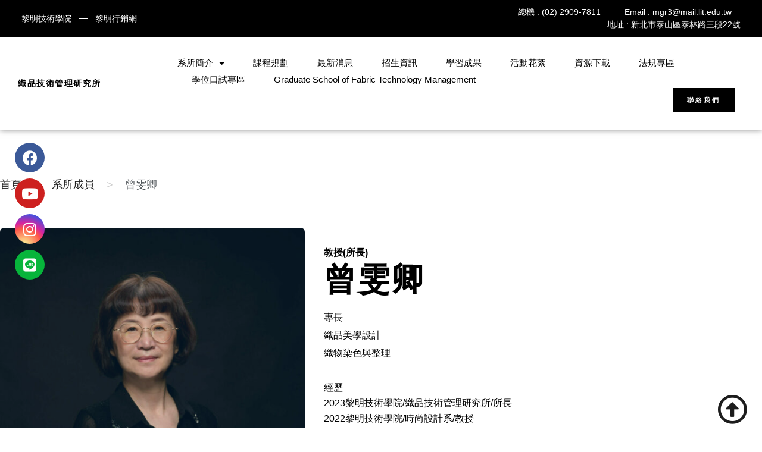

--- FILE ---
content_type: text/html; charset=UTF-8
request_url: https://ftm.lit.edu.tw/members/2820/
body_size: 19061
content:
<!doctype html>
<html lang="zh-TW">
<head>
	<meta charset="UTF-8">
		<meta name="viewport" content="width=device-width, initial-scale=1">
	<link rel="profile" href="https://gmpg.org/xfn/11">
	<title>曾雯卿 &#8211; 黎明技術學院 &#8211; 織品技術管理研究所</title>
<meta name='robots' content='max-image-preview:large, max-snippet:-1, max-video-preview:-1' />
<link rel="alternate" type="application/rss+xml" title="訂閱《黎明技術學院 - 織品技術管理研究所》&raquo; 資訊提供" href="https://ftm.lit.edu.tw/feed/" />
<link rel="alternate" title="oEmbed (JSON)" type="application/json+oembed" href="https://ftm.lit.edu.tw/wp-json/oembed/1.0/embed?url=https%3A%2F%2Fftm.lit.edu.tw%2Fmembers%2F2820%2F" />
<link rel="alternate" title="oEmbed (XML)" type="text/xml+oembed" href="https://ftm.lit.edu.tw/wp-json/oembed/1.0/embed?url=https%3A%2F%2Fftm.lit.edu.tw%2Fmembers%2F2820%2F&#038;format=xml" />
<style id='wp-img-auto-sizes-contain-inline-css'>
img:is([sizes=auto i],[sizes^="auto," i]){contain-intrinsic-size:3000px 1500px}
/*# sourceURL=wp-img-auto-sizes-contain-inline-css */
</style>
<link rel='stylesheet' id='dce-animations-css' href='https://ftm.lit.edu.tw/wp-content/plugins/dynamic-content-for-elementor/assets/css/animations.css?ver=2.8.12' media='all' />
<link rel='stylesheet' id='sina-morphing-anim-css' href='https://ftm.lit.edu.tw/wp-content/plugins/dethemekit-for-elementor/includes/ext/sina/assets/css/sina-morphing.min.css?ver=2.0.2' media='all' />
<link rel='stylesheet' id='de-scroll-animation-css-css' href='https://ftm.lit.edu.tw/wp-content/plugins/dethemekit-for-elementor/includes/ext/sina/assets/css/de-scroll-animation.css?ver=2.0.2' media='all' />
<link rel='stylesheet' id='de-reveal-animation-css-css' href='https://ftm.lit.edu.tw/wp-content/plugins/dethemekit-for-elementor/includes/ext/sina/assets/css/de-reveal-animation.css?ver=2.0.2' media='all' />
<link rel='stylesheet' id='de-curtain-animation-revealer-css' href='https://ftm.lit.edu.tw/wp-content/plugins/dethemekit-for-elementor/includes/ext/sina/assets/css/revealer.css?ver=2.0.2' media='all' />
<link rel='stylesheet' id='de-reveal-curtain-animation-css-css' href='https://ftm.lit.edu.tw/wp-content/plugins/dethemekit-for-elementor/includes/ext/sina/assets/css/de-reveal-curtain-animation.css?ver=2.0.2' media='all' />
<link rel='stylesheet' id='de-reveal-letter-decolines-css-css' href='https://ftm.lit.edu.tw/wp-content/plugins/dethemekit-for-elementor/includes/ext/sina/assets/css/letter/decolines.css?ver=2.0.2' media='all' />
<link rel='stylesheet' id='de-reveal-letter-normalize-css-css' href='https://ftm.lit.edu.tw/wp-content/plugins/dethemekit-for-elementor/includes/ext/sina/assets/css/letter/normalize.css?ver=2.0.2' media='all' />
<link rel='stylesheet' id='de-reveal-letter-lettereffect-css-css' href='https://ftm.lit.edu.tw/wp-content/plugins/dethemekit-for-elementor/includes/ext/sina/assets/css/letter/lettereffect.css?ver=2.0.2' media='all' />
<link rel='stylesheet' id='de-reveal-letter-pater-css-css' href='https://ftm.lit.edu.tw/wp-content/plugins/dethemekit-for-elementor/includes/ext/sina/assets/css/letter/pater.css?ver=2.0.2' media='all' />
<link rel='stylesheet' id='de-staggering-animate-css' href='https://ftm.lit.edu.tw/wp-content/plugins/dethemekit-for-elementor/includes/ext/sina/assets/css/de_staggering/animate.css?ver=2.0.2' media='all' />
<link rel='stylesheet' id='de-staggering-css-css' href='https://ftm.lit.edu.tw/wp-content/plugins/dethemekit-for-elementor/includes/ext/sina/assets/css/de_staggering/de-staggering.css?ver=2.0.2' media='all' />
<style id='wp-emoji-styles-inline-css'>

	img.wp-smiley, img.emoji {
		display: inline !important;
		border: none !important;
		box-shadow: none !important;
		height: 1em !important;
		width: 1em !important;
		margin: 0 0.07em !important;
		vertical-align: -0.1em !important;
		background: none !important;
		padding: 0 !important;
	}
/*# sourceURL=wp-emoji-styles-inline-css */
</style>
<link rel='stylesheet' id='wp-block-library-css' href='https://ftm.lit.edu.tw/wp-includes/css/dist/block-library/style.min.css?ver=6.9' media='all' />
<style id='global-styles-inline-css'>
:root{--wp--preset--aspect-ratio--square: 1;--wp--preset--aspect-ratio--4-3: 4/3;--wp--preset--aspect-ratio--3-4: 3/4;--wp--preset--aspect-ratio--3-2: 3/2;--wp--preset--aspect-ratio--2-3: 2/3;--wp--preset--aspect-ratio--16-9: 16/9;--wp--preset--aspect-ratio--9-16: 9/16;--wp--preset--color--black: #000000;--wp--preset--color--cyan-bluish-gray: #abb8c3;--wp--preset--color--white: #ffffff;--wp--preset--color--pale-pink: #f78da7;--wp--preset--color--vivid-red: #cf2e2e;--wp--preset--color--luminous-vivid-orange: #ff6900;--wp--preset--color--luminous-vivid-amber: #fcb900;--wp--preset--color--light-green-cyan: #7bdcb5;--wp--preset--color--vivid-green-cyan: #00d084;--wp--preset--color--pale-cyan-blue: #8ed1fc;--wp--preset--color--vivid-cyan-blue: #0693e3;--wp--preset--color--vivid-purple: #9b51e0;--wp--preset--gradient--vivid-cyan-blue-to-vivid-purple: linear-gradient(135deg,rgb(6,147,227) 0%,rgb(155,81,224) 100%);--wp--preset--gradient--light-green-cyan-to-vivid-green-cyan: linear-gradient(135deg,rgb(122,220,180) 0%,rgb(0,208,130) 100%);--wp--preset--gradient--luminous-vivid-amber-to-luminous-vivid-orange: linear-gradient(135deg,rgb(252,185,0) 0%,rgb(255,105,0) 100%);--wp--preset--gradient--luminous-vivid-orange-to-vivid-red: linear-gradient(135deg,rgb(255,105,0) 0%,rgb(207,46,46) 100%);--wp--preset--gradient--very-light-gray-to-cyan-bluish-gray: linear-gradient(135deg,rgb(238,238,238) 0%,rgb(169,184,195) 100%);--wp--preset--gradient--cool-to-warm-spectrum: linear-gradient(135deg,rgb(74,234,220) 0%,rgb(151,120,209) 20%,rgb(207,42,186) 40%,rgb(238,44,130) 60%,rgb(251,105,98) 80%,rgb(254,248,76) 100%);--wp--preset--gradient--blush-light-purple: linear-gradient(135deg,rgb(255,206,236) 0%,rgb(152,150,240) 100%);--wp--preset--gradient--blush-bordeaux: linear-gradient(135deg,rgb(254,205,165) 0%,rgb(254,45,45) 50%,rgb(107,0,62) 100%);--wp--preset--gradient--luminous-dusk: linear-gradient(135deg,rgb(255,203,112) 0%,rgb(199,81,192) 50%,rgb(65,88,208) 100%);--wp--preset--gradient--pale-ocean: linear-gradient(135deg,rgb(255,245,203) 0%,rgb(182,227,212) 50%,rgb(51,167,181) 100%);--wp--preset--gradient--electric-grass: linear-gradient(135deg,rgb(202,248,128) 0%,rgb(113,206,126) 100%);--wp--preset--gradient--midnight: linear-gradient(135deg,rgb(2,3,129) 0%,rgb(40,116,252) 100%);--wp--preset--font-size--small: 13px;--wp--preset--font-size--medium: 20px;--wp--preset--font-size--large: 36px;--wp--preset--font-size--x-large: 42px;--wp--preset--spacing--20: 0.44rem;--wp--preset--spacing--30: 0.67rem;--wp--preset--spacing--40: 1rem;--wp--preset--spacing--50: 1.5rem;--wp--preset--spacing--60: 2.25rem;--wp--preset--spacing--70: 3.38rem;--wp--preset--spacing--80: 5.06rem;--wp--preset--shadow--natural: 6px 6px 9px rgba(0, 0, 0, 0.2);--wp--preset--shadow--deep: 12px 12px 50px rgba(0, 0, 0, 0.4);--wp--preset--shadow--sharp: 6px 6px 0px rgba(0, 0, 0, 0.2);--wp--preset--shadow--outlined: 6px 6px 0px -3px rgb(255, 255, 255), 6px 6px rgb(0, 0, 0);--wp--preset--shadow--crisp: 6px 6px 0px rgb(0, 0, 0);}:where(.is-layout-flex){gap: 0.5em;}:where(.is-layout-grid){gap: 0.5em;}body .is-layout-flex{display: flex;}.is-layout-flex{flex-wrap: wrap;align-items: center;}.is-layout-flex > :is(*, div){margin: 0;}body .is-layout-grid{display: grid;}.is-layout-grid > :is(*, div){margin: 0;}:where(.wp-block-columns.is-layout-flex){gap: 2em;}:where(.wp-block-columns.is-layout-grid){gap: 2em;}:where(.wp-block-post-template.is-layout-flex){gap: 1.25em;}:where(.wp-block-post-template.is-layout-grid){gap: 1.25em;}.has-black-color{color: var(--wp--preset--color--black) !important;}.has-cyan-bluish-gray-color{color: var(--wp--preset--color--cyan-bluish-gray) !important;}.has-white-color{color: var(--wp--preset--color--white) !important;}.has-pale-pink-color{color: var(--wp--preset--color--pale-pink) !important;}.has-vivid-red-color{color: var(--wp--preset--color--vivid-red) !important;}.has-luminous-vivid-orange-color{color: var(--wp--preset--color--luminous-vivid-orange) !important;}.has-luminous-vivid-amber-color{color: var(--wp--preset--color--luminous-vivid-amber) !important;}.has-light-green-cyan-color{color: var(--wp--preset--color--light-green-cyan) !important;}.has-vivid-green-cyan-color{color: var(--wp--preset--color--vivid-green-cyan) !important;}.has-pale-cyan-blue-color{color: var(--wp--preset--color--pale-cyan-blue) !important;}.has-vivid-cyan-blue-color{color: var(--wp--preset--color--vivid-cyan-blue) !important;}.has-vivid-purple-color{color: var(--wp--preset--color--vivid-purple) !important;}.has-black-background-color{background-color: var(--wp--preset--color--black) !important;}.has-cyan-bluish-gray-background-color{background-color: var(--wp--preset--color--cyan-bluish-gray) !important;}.has-white-background-color{background-color: var(--wp--preset--color--white) !important;}.has-pale-pink-background-color{background-color: var(--wp--preset--color--pale-pink) !important;}.has-vivid-red-background-color{background-color: var(--wp--preset--color--vivid-red) !important;}.has-luminous-vivid-orange-background-color{background-color: var(--wp--preset--color--luminous-vivid-orange) !important;}.has-luminous-vivid-amber-background-color{background-color: var(--wp--preset--color--luminous-vivid-amber) !important;}.has-light-green-cyan-background-color{background-color: var(--wp--preset--color--light-green-cyan) !important;}.has-vivid-green-cyan-background-color{background-color: var(--wp--preset--color--vivid-green-cyan) !important;}.has-pale-cyan-blue-background-color{background-color: var(--wp--preset--color--pale-cyan-blue) !important;}.has-vivid-cyan-blue-background-color{background-color: var(--wp--preset--color--vivid-cyan-blue) !important;}.has-vivid-purple-background-color{background-color: var(--wp--preset--color--vivid-purple) !important;}.has-black-border-color{border-color: var(--wp--preset--color--black) !important;}.has-cyan-bluish-gray-border-color{border-color: var(--wp--preset--color--cyan-bluish-gray) !important;}.has-white-border-color{border-color: var(--wp--preset--color--white) !important;}.has-pale-pink-border-color{border-color: var(--wp--preset--color--pale-pink) !important;}.has-vivid-red-border-color{border-color: var(--wp--preset--color--vivid-red) !important;}.has-luminous-vivid-orange-border-color{border-color: var(--wp--preset--color--luminous-vivid-orange) !important;}.has-luminous-vivid-amber-border-color{border-color: var(--wp--preset--color--luminous-vivid-amber) !important;}.has-light-green-cyan-border-color{border-color: var(--wp--preset--color--light-green-cyan) !important;}.has-vivid-green-cyan-border-color{border-color: var(--wp--preset--color--vivid-green-cyan) !important;}.has-pale-cyan-blue-border-color{border-color: var(--wp--preset--color--pale-cyan-blue) !important;}.has-vivid-cyan-blue-border-color{border-color: var(--wp--preset--color--vivid-cyan-blue) !important;}.has-vivid-purple-border-color{border-color: var(--wp--preset--color--vivid-purple) !important;}.has-vivid-cyan-blue-to-vivid-purple-gradient-background{background: var(--wp--preset--gradient--vivid-cyan-blue-to-vivid-purple) !important;}.has-light-green-cyan-to-vivid-green-cyan-gradient-background{background: var(--wp--preset--gradient--light-green-cyan-to-vivid-green-cyan) !important;}.has-luminous-vivid-amber-to-luminous-vivid-orange-gradient-background{background: var(--wp--preset--gradient--luminous-vivid-amber-to-luminous-vivid-orange) !important;}.has-luminous-vivid-orange-to-vivid-red-gradient-background{background: var(--wp--preset--gradient--luminous-vivid-orange-to-vivid-red) !important;}.has-very-light-gray-to-cyan-bluish-gray-gradient-background{background: var(--wp--preset--gradient--very-light-gray-to-cyan-bluish-gray) !important;}.has-cool-to-warm-spectrum-gradient-background{background: var(--wp--preset--gradient--cool-to-warm-spectrum) !important;}.has-blush-light-purple-gradient-background{background: var(--wp--preset--gradient--blush-light-purple) !important;}.has-blush-bordeaux-gradient-background{background: var(--wp--preset--gradient--blush-bordeaux) !important;}.has-luminous-dusk-gradient-background{background: var(--wp--preset--gradient--luminous-dusk) !important;}.has-pale-ocean-gradient-background{background: var(--wp--preset--gradient--pale-ocean) !important;}.has-electric-grass-gradient-background{background: var(--wp--preset--gradient--electric-grass) !important;}.has-midnight-gradient-background{background: var(--wp--preset--gradient--midnight) !important;}.has-small-font-size{font-size: var(--wp--preset--font-size--small) !important;}.has-medium-font-size{font-size: var(--wp--preset--font-size--medium) !important;}.has-large-font-size{font-size: var(--wp--preset--font-size--large) !important;}.has-x-large-font-size{font-size: var(--wp--preset--font-size--x-large) !important;}
/*# sourceURL=global-styles-inline-css */
</style>

<style id='classic-theme-styles-inline-css'>
/*! This file is auto-generated */
.wp-block-button__link{color:#fff;background-color:#32373c;border-radius:9999px;box-shadow:none;text-decoration:none;padding:calc(.667em + 2px) calc(1.333em + 2px);font-size:1.125em}.wp-block-file__button{background:#32373c;color:#fff;text-decoration:none}
/*# sourceURL=/wp-includes/css/classic-themes.min.css */
</style>
<link rel='stylesheet' id='jet-engine-frontend-css' href='https://ftm.lit.edu.tw/wp-content/plugins/jet-engine/assets/css/frontend.css?ver=3.1.3' media='all' />
<link rel='stylesheet' id='hello-elementor-css' href='https://ftm.lit.edu.tw/wp-content/themes/hello-elementor/style.min.css?ver=2.6.1' media='all' />
<link rel='stylesheet' id='hello-elementor-theme-style-css' href='https://ftm.lit.edu.tw/wp-content/themes/hello-elementor/theme.min.css?ver=2.6.1' media='all' />
<link rel='stylesheet' id='font-awesome-css' href='https://ftm.lit.edu.tw/wp-content/plugins/elementor/assets/lib/font-awesome/css/font-awesome.min.css?ver=4.7.0' media='all' />
<link rel='stylesheet' id='simple-line-icons-wl-css' href='https://ftm.lit.edu.tw/wp-content/plugins/dethemekit-for-elementor/assets/css/simple-line-icons.css?ver=2.0.2' media='all' />
<link rel='stylesheet' id='htflexboxgrid-css' href='https://ftm.lit.edu.tw/wp-content/plugins/dethemekit-for-elementor/assets/css/htflexboxgrid.css?ver=2.0.2' media='all' />
<link rel='stylesheet' id='slick-css' href='https://ftm.lit.edu.tw/wp-content/plugins/dethemekit-for-elementor/assets/css/slick.css?ver=2.0.2' media='all' />
<link rel='stylesheet' id='dethemekit-widgets-css' href='https://ftm.lit.edu.tw/wp-content/plugins/dethemekit-for-elementor/assets/css/dethemekit-widgets.css?ver=2.0.2' media='all' />
<style id='dethemekit-widgets-inline-css'>
.woocommerce #respond input#submit.alt, .woocommerce a.button.alt, .woocommerce button.button.alt, .woocommerce input.button.alt,.woocommerce #respond input#submit.alt:hover, .woocommerce a.button.alt:hover, .woocommerce button.button.alt:hover, .woocommerce input.button.alt:hover,.woocommerce a.button,.woocommerce a.button:hover,.woocommerce button.button,.woocommerce button.button:hover,.woocommerce a.remove:hover,.woocommerce a.button.wc-backward,.woocommerce a.button.wc-backward:hover{background-color:}.woocommerce #respond input#submit.alt, .woocommerce a.button.alt, .woocommerce button.button.alt, .woocommerce input.button.alt,.woocommerce #respond input#submit.alt:hover, .woocommerce a.button.alt:hover, .woocommerce button.button.alt:hover, .woocommerce input.button.alt:hover,.woocommerce a.button,.woocommerce a.button:hover,.woocommerce button.button,.woocommerce button.button:hover, .woocommerce a.button.wc-backward,.woocommerce button.button:disabled, .woocommerce button.button:disabled[disabled],.woocommerce .cart-collaterals .cart_totals .wc-proceed-to-checkout a.wc-forward{color:}.woocommerce a.remove{color: !important}.woocommerce .woocommerce-cart-form a.button, .woocommerce .woocommerce-cart-form button.button[type="submit"], .woocommerce .cart-collaterals a.checkout-button, .woocommerce .return-to-shop a.button.wc-backward{border:1px  }.woocommerce-info,.woocommerce-message,.woocommerce-error{border-top-color:}.woocommerce-info::before,.woocommerce-message::before,.woocommerce-error::before{color: !important}{color:#F9F7F5 !important}{color:#F9F7F5 !important}{color:#F9F7F5 !important}{color:#F9F7F5 !important}h1, h2, h3, h4, h5, h6{color:}body, a{color:}
/*# sourceURL=dethemekit-widgets-inline-css */
</style>
<link rel='stylesheet' id='dethemekit-de-carousel-css' href='https://ftm.lit.edu.tw/wp-content/plugins/dethemekit-for-elementor/assets/css/dethemekit-de-carousel.css?ver=2.0.2' media='all' />
<link rel='stylesheet' id='jet-popup-frontend-css' href='https://ftm.lit.edu.tw/wp-content/plugins/jet-popup/assets/css/jet-popup-frontend.css?ver=2.0.0' media='all' />
<link rel='stylesheet' id='jet-blocks-css' href='https://ftm.lit.edu.tw/wp-content/uploads/elementor/css/custom-jet-blocks.css?ver=1.3.5' media='all' />
<link rel='stylesheet' id='elementor-icons-css' href='https://ftm.lit.edu.tw/wp-content/plugins/elementor/assets/lib/eicons/css/elementor-icons.min.css?ver=5.18.0' media='all' />
<link rel='stylesheet' id='elementor-frontend-css' href='https://ftm.lit.edu.tw/wp-content/plugins/elementor/assets/css/frontend.min.css?ver=3.11.4' media='all' />
<style id='elementor-frontend-inline-css'>
.elementor-19 .elementor-element.elementor-element-9d65d71:not(.elementor-motion-effects-element-type-background), .elementor-19 .elementor-element.elementor-element-9d65d71 > .elementor-motion-effects-container > .elementor-motion-effects-layer{background-color:#000000;}.elementor-19 .elementor-element.elementor-element-cb0eab6 .elementor-icon-list-text{color:#ffffff;}.elementor-19 .elementor-element.elementor-element-aafb339 .elementor-icon-list-text{color:#ffffff;}.elementor-19 .elementor-element.elementor-element-3dc2fb6c:not(.elementor-motion-effects-element-type-background), .elementor-19 .elementor-element.elementor-element-3dc2fb6c > .elementor-motion-effects-container > .elementor-motion-effects-layer{background-color:#ffffff;}.elementor-19 .elementor-element.elementor-element-bbd6772 .elementor-heading-title{color:#000000;}.elementor-19 .elementor-element.elementor-element-1dc9f625 .elementor-nav-menu--main .elementor-item{color:#000000;fill:#000000;}.elementor-19 .elementor-element.elementor-element-1dc9f625 div.elementor-menu-toggle{color:#ffffff;}.elementor-19 .elementor-element.elementor-element-1dc9f625 div.elementor-menu-toggle svg{fill:#ffffff;}.elementor-19 .elementor-element.elementor-element-1dc9f625 .elementor-menu-toggle{background-color:#000000;}.elementor-19 .elementor-element.elementor-element-7d04ba7c .elementor-button{fill:#ffffff;color:#ffffff;background-color:#000000;}
.elementor-28 .elementor-element.elementor-element-4b71a401:not(.elementor-motion-effects-element-type-background), .elementor-28 .elementor-element.elementor-element-4b71a401 > .elementor-motion-effects-container > .elementor-motion-effects-layer{background-color:#282828;}.elementor-28 .elementor-element.elementor-element-4b71a401 > .elementor-background-overlay{background-image:url("https://ftm.lit.edu.tw/wp-content/uploads/2021/12/nesa-by-makers-701360-unsplash.jpg");}.elementor-28 .elementor-element.elementor-element-2e9fea6d:not(.elementor-motion-effects-element-type-background), .elementor-28 .elementor-element.elementor-element-2e9fea6d > .elementor-motion-effects-container > .elementor-motion-effects-layer{background-color:#000000;}
.elementor-2514 .elementor-element.elementor-element-6a5100c:not(.elementor-motion-effects-element-type-background), .elementor-2514 .elementor-element.elementor-element-6a5100c > .elementor-motion-effects-container > .elementor-motion-effects-layer{background-image:url("https://ftm.lit.edu.tw/wp-content/uploads/2022/09/修改-1-1-scaled-e1664353623493.jpg");}
/*# sourceURL=elementor-frontend-inline-css */
</style>
<link rel='stylesheet' id='swiper-css' href='https://ftm.lit.edu.tw/wp-content/plugins/elementor/assets/lib/swiper/css/swiper.min.css?ver=5.3.6' media='all' />
<link rel='stylesheet' id='elementor-post-801-css' href='https://ftm.lit.edu.tw/wp-content/uploads/elementor/css/post-801.css?ver=1678694526' media='all' />
<link rel='stylesheet' id='dashicons-css' href='https://ftm.lit.edu.tw/wp-includes/css/dashicons.min.css?ver=6.9' media='all' />
<link rel='stylesheet' id='elementor-pro-css' href='https://ftm.lit.edu.tw/wp-content/plugins/elementor-pro/assets/css/frontend.min.css?ver=3.9.2' media='all' />
<link rel='stylesheet' id='de-sticky-frontend-css' href='https://ftm.lit.edu.tw/wp-content/plugins/dethemekit-for-elementor/assets/css/de-sticky-frontend.css?ver=2.0.2' media='all' />
<link rel='stylesheet' id='de-product-display-css' href='https://ftm.lit.edu.tw/wp-content/plugins/dethemekit-for-elementor/assets/css/de-product-display.css?ver=2.0.2' media='all' />
<link rel='stylesheet' id='elementor-post-19-css' href='https://ftm.lit.edu.tw/wp-content/uploads/elementor/css/post-19.css?ver=1678694530' media='all' />
<link rel='stylesheet' id='elementor-post-28-css' href='https://ftm.lit.edu.tw/wp-content/uploads/elementor/css/post-28.css?ver=1678694530' media='all' />
<link rel='stylesheet' id='elementor-post-2514-css' href='https://ftm.lit.edu.tw/wp-content/uploads/elementor/css/post-2514.css?ver=1678720145' media='all' />
<link rel='stylesheet' id='ecs-styles-css' href='https://ftm.lit.edu.tw/wp-content/plugins/dethemekit-for-elementor/assets/css/de_loop/ecs-style.css?ver=2.0.2' media='all' />
<link rel='stylesheet' id='elementor-icons-shared-0-css' href='https://ftm.lit.edu.tw/wp-content/plugins/elementor/assets/lib/font-awesome/css/fontawesome.min.css?ver=5.15.3' media='all' />
<link rel='stylesheet' id='elementor-icons-fa-solid-css' href='https://ftm.lit.edu.tw/wp-content/plugins/elementor/assets/lib/font-awesome/css/solid.min.css?ver=5.15.3' media='all' />
<link rel='stylesheet' id='elementor-icons-fa-brands-css' href='https://ftm.lit.edu.tw/wp-content/plugins/elementor/assets/lib/font-awesome/css/brands.min.css?ver=5.15.3' media='all' />
<script src="https://ftm.lit.edu.tw/wp-content/plugins/dethemekit-for-elementor/assets/js/jquery-1.12.4-wp.js?ver=6.9" id="jquery-js"></script>
<script src="https://ftm.lit.edu.tw/wp-content/plugins/dethemekit-for-elementor/assets/js/jquery-migrate-1.4.1-wp.js?ver=6.9" id="jquery-migrate-js"></script>
<script id="dtk_ajax_load-js-extra">
var ecs_ajax_params = {"ajaxurl":"https://ftm.lit.edu.tw/wp-admin/admin-ajax.php","posts":"{\"name\":\"%e6%9b%be%e9%9b%af%e5%8d%bf\",\"post_type\":\"members\",\"members\":\"%e6%9b%be%e9%9b%af%e5%8d%bf\",\"do_not_redirect\":1,\"error\":\"\",\"m\":\"\",\"p\":0,\"post_parent\":\"\",\"subpost\":\"\",\"subpost_id\":\"\",\"attachment\":\"\",\"attachment_id\":0,\"pagename\":\"\",\"page_id\":0,\"second\":\"\",\"minute\":\"\",\"hour\":\"\",\"day\":0,\"monthnum\":0,\"year\":0,\"w\":0,\"category_name\":\"\",\"tag\":\"\",\"cat\":\"\",\"tag_id\":\"\",\"author\":\"\",\"author_name\":\"\",\"feed\":\"\",\"tb\":\"\",\"paged\":0,\"meta_key\":\"\",\"meta_value\":\"\",\"preview\":\"\",\"s\":\"\",\"sentence\":\"\",\"title\":\"\",\"fields\":\"all\",\"menu_order\":\"\",\"embed\":\"\",\"category__in\":[],\"category__not_in\":[],\"category__and\":[],\"post__in\":[],\"post__not_in\":[],\"post_name__in\":[],\"tag__in\":[],\"tag__not_in\":[],\"tag__and\":[],\"tag_slug__in\":[],\"tag_slug__and\":[],\"post_parent__in\":[],\"post_parent__not_in\":[],\"author__in\":[],\"author__not_in\":[],\"search_columns\":[],\"ignore_sticky_posts\":false,\"suppress_filters\":false,\"cache_results\":true,\"update_post_term_cache\":true,\"update_menu_item_cache\":false,\"lazy_load_term_meta\":true,\"update_post_meta_cache\":true,\"posts_per_page\":10,\"nopaging\":false,\"comments_per_page\":\"50\",\"no_found_rows\":false,\"order\":\"DESC\"}"};
//# sourceURL=dtk_ajax_load-js-extra
</script>
<script src="https://ftm.lit.edu.tw/wp-content/plugins/dethemekit-for-elementor/assets/js/de_loop/ecs_ajax_pagination.js?ver=2.0.2" id="dtk_ajax_load-js"></script>
<script src="https://ftm.lit.edu.tw/wp-content/plugins/dethemekit-for-elementor/assets/js/de_loop/ecs.js?ver=2.0.2" id="ecs-script-js"></script>
<link rel="https://api.w.org/" href="https://ftm.lit.edu.tw/wp-json/" /><link rel="alternate" title="JSON" type="application/json" href="https://ftm.lit.edu.tw/wp-json/wp/v2/members/2820" /><link rel="EditURI" type="application/rsd+xml" title="RSD" href="https://ftm.lit.edu.tw/xmlrpc.php?rsd" />
<meta name="generator" content="WordPress 6.9" />
<link rel="canonical" href="https://ftm.lit.edu.tw/members/2820/" />
<link rel='shortlink' href='https://ftm.lit.edu.tw/?p=2820' />
<meta name="generator" content="Elementor 3.11.4; features: e_dom_optimization, e_optimized_assets_loading; settings: css_print_method-external, google_font-enabled, font_display-auto">
<meta property="og:title" content="曾雯卿 &#8211; 黎明技術學院 &#8211; 織品技術管理研究所">
<meta property="og:type" content="article">
<meta property="og:image" content="https://ftm.lit.edu.tw/wp-content/uploads/2022/12/11063473_1703799163197319_2403413955284398216_o.jpeg">
<meta property="og:image:width" content="1890">
<meta property="og:image:height" content="1256">
<meta property="og:image:alt" content="11063473_1703799163197319_2403413955284398216_o">
<meta property="og:url" content="https://ftm.lit.edu.tw/members/2820/">
<meta property="og:locale" content="zh_TW">
<meta property="og:site_name" content="黎明技術學院 - 織品技術管理研究所">
<meta property="article:published_time" content="2022-09-21T06:07:41+00:00">
<meta property="article:modified_time" content="2025-09-03T06:06:48+00:00">
<meta property="og:updated_time" content="2025-09-03T06:06:48+00:00">
<meta name="twitter:card" content="summary_large_image">
<meta name="twitter:image" content="https://ftm.lit.edu.tw/wp-content/uploads/2022/12/11063473_1703799163197319_2403413955284398216_o.jpeg">
<style id='wpcb-styles-header'>
html, body {
  overflow-x: hidden;
}
#section-hide {
  display: none !important;
}
.elementor-element-89e9aa6 {
  max-width: inherit !important;
}
.elementor-element-1270144 {
  max-width: fit-content !important;
}

.download-lists .download-lists-item:hover {
  background-color: #1d1d1d;
  transition: ease-in-out;
  transition-duration: 0.15s;
}
.download-lists .download-lists-item:hover h2.elementor-heading-title a, .download-lists .download-lists-item:hover h2, .download-lists .download-lists-item:hover span, .download-lists .download-lists-item:hover span i {
  color: white !important;
  transition: ease-in-out !important;
  transition-duration: 0.15s !important;
}
.download-lists .download-lists-item:nth-child(odd) {
  background-color: rgba(29, 29, 29, 0.08);
  transition: ease-in-out;
  transition-duration: 0.15s;
}
.download-lists .download-lists-item:nth-child(odd):hover {
  background-color: #1d1d1d;
  transition: ease-in-out;
  transition-duration: 0.15s;
}

.info-content{
    height: 100px;
    overflow: hidden;
}

.info-content-open{
    height: auto!important;
    overflow: auto!important;
}
</style><link rel='stylesheet' id='dce-style-css' href='https://ftm.lit.edu.tw/wp-content/plugins/dynamic-content-for-elementor/assets/css/style.min.css?ver=2.8.12' media='all' />
<link rel='stylesheet' id='dce-dynamic-visibility-css' href='https://ftm.lit.edu.tw/wp-content/plugins/dynamic-content-for-elementor/assets/css/dynamic-visibility.min.css?ver=2.8.12' media='all' />
<link rel='stylesheet' id='dce-acf-repeater-css' href='https://ftm.lit.edu.tw/wp-content/plugins/dynamic-content-for-elementor/assets/css/acf-repeater.min.css?ver=2.8.12' media='all' />
<link rel='stylesheet' id='datatables-css' href='https://ftm.lit.edu.tw/wp-content/plugins/dynamic-content-for-elementor/assets/lib/datatables/datatables.min.css?ver=2.8.12' media='all' />
<link rel='stylesheet' id='dce-accordionjs-css' href='https://ftm.lit.edu.tw/wp-content/plugins/dynamic-content-for-elementor/assets/lib/accordionjs/accordion.css?ver=2.8.12' media='all' />
<link rel='stylesheet' id='elementor-post-2439-css' href='https://ftm.lit.edu.tw/wp-content/uploads/elementor/css/post-2439.css?ver=1678694535' media='all' />
<link rel='stylesheet' id='elementor-post-2794-css' href='https://ftm.lit.edu.tw/wp-content/uploads/elementor/css/post-2794.css?ver=1678694535' media='all' />
<link rel='stylesheet' id='elementor-icons-fa-regular-css' href='https://ftm.lit.edu.tw/wp-content/plugins/elementor/assets/lib/font-awesome/css/regular.min.css?ver=5.15.3' media='all' />
</head>
<body class="wp-singular members-template-default single single-members postid-2820 wp-theme-hello-elementor elementor-default elementor-kit-801 elementor-page-2514">


<a class="skip-link screen-reader-text" href="#content">
	跳至主要內容</a>

		<div data-elementor-type="header" data-elementor-id="19" class="elementor elementor-19 elementor-location-header">
						<div class="elementor-element elementor-element-f8c4392 e-con-boxed e-con" data-id="f8c4392" data-element_type="container" id="gototop" data-settings="{&quot;content_width&quot;:&quot;boxed&quot;,&quot;dce_visibility_event&quot;:&quot;click&quot;}">
					<div class="e-con-inner">
					</div>
				</div>
				<section data-dce-background-color="#000000" class="elementor-section elementor-top-section elementor-element elementor-element-9d65d71 elementor-section-content-middle elementor-hidden-phone elementor-section-full_width main-sub-menu-wrap elementor-section-height-default elementor-section-height-default" data-id="9d65d71" data-element_type="section" data-settings="{&quot;background_background&quot;:&quot;classic&quot;}">
						<div class="elementor-container elementor-column-gap-default">
					<div class="elementor-column elementor-col-50 elementor-top-column elementor-element elementor-element-f753b1f" data-id="f753b1f" data-element_type="column">
			<div class="elementor-widget-wrap elementor-element-populated">
								<div class="elementor-element elementor-element-cb0eab6 elementor-icon-list--layout-inline elementor-tablet-align-left elementor-align-left elementor-list-item-link-inline de_scroll_animation_no elementor-widget elementor-widget-icon-list" data-id="cb0eab6" data-element_type="widget" data-widget_type="icon-list.default">
				<div class="elementor-widget-container">
					<ul class="elementor-icon-list-items elementor-inline-items">
							<li class="elementor-icon-list-item elementor-inline-item">
											<a href="https://www.lit.edu.tw/" target="_blank">

											<span class="elementor-icon-list-text">黎明技術學院</span>
											</a>
									</li>
								<li class="elementor-icon-list-item elementor-inline-item">
											<a href="https://shop.lit.edu.tw/" target="_blank">

											<span class="elementor-icon-list-text">黎明行銷網</span>
											</a>
									</li>
						</ul>
				</div>
				</div>
					</div>
		</div>
				<div class="elementor-column elementor-col-50 elementor-top-column elementor-element elementor-element-b4601b2" data-id="b4601b2" data-element_type="column">
			<div class="elementor-widget-wrap elementor-element-populated">
								<div class="elementor-element elementor-element-aafb339 elementor-icon-list--layout-inline elementor-tablet-align-left elementor-align-right elementor-list-item-link-full_width de_scroll_animation_no elementor-widget elementor-widget-icon-list" data-id="aafb339" data-element_type="widget" data-widget_type="icon-list.default">
				<div class="elementor-widget-container">
					<ul class="elementor-icon-list-items elementor-inline-items">
							<li class="elementor-icon-list-item elementor-inline-item">
											<a href="tel:+886229097811">

											<span class="elementor-icon-list-text">總機 : (02) 2909-7811</span>
											</a>
									</li>
								<li class="elementor-icon-list-item elementor-inline-item">
											<a href="mailto:mgr3@mail.lit.edu.tw">

											<span class="elementor-icon-list-text">Email : mgr3@mail.lit.edu.tw</span>
											</a>
									</li>
								<li class="elementor-icon-list-item elementor-inline-item">
											<a href="https://www.google.com.tw/maps/place/%E9%BB%8E%E6%98%8E%E6%8A%80%E8%A1%93%E5%AD%B8%E9%99%A2/@25.0662997,121.4179387,17z/data=!4m13!1m7!3m6!1s0x3442a6497f8f37c5:0xe9e11170ce870e46!2zMjQz5paw5YyX5biC5rOw5bGx5Y2A5rOw5p6X6Lev5LiJ5q61MjLomZ8!3b1!8m2!3d25.0662997!4d121.4201274!3m4!1s0x3442a62d852d4b21:0xddb49d72e284179!8m2!3d25.0657734!4d121.4204431?hl=zh-TW" target="_blank">

											<span class="elementor-icon-list-text">地址 : 新北市泰山區泰林路三段22號</span>
											</a>
									</li>
						</ul>
				</div>
				</div>
					</div>
		</div>
							</div>
		</section>
				<section data-dce-background-color="#ffffff" class="elementor-section elementor-top-section elementor-element elementor-element-3dc2fb6c elementor-section-full_width elementor-section-height-default elementor-section-height-default" data-id="3dc2fb6c" data-element_type="section" data-settings="{&quot;background_background&quot;:&quot;classic&quot;,&quot;de_sticky_section_sticky&quot;:&quot;yes&quot;,&quot;de_sticky_section_sticky_visibility&quot;:[&quot;desktop&quot;,&quot;tablet&quot;,&quot;mobile&quot;]}">
						<div class="elementor-container elementor-column-gap-wider">
					<div class="elementor-column elementor-col-50 elementor-top-column elementor-element elementor-element-38a68d01" data-id="38a68d01" data-element_type="column">
			<div class="elementor-widget-wrap elementor-element-populated">
								<div class="elementor-element elementor-element-bbd6772 de_scroll_animation_no elementor-widget elementor-widget-heading" data-id="bbd6772" data-element_type="widget" data-widget_type="heading.default">
				<div class="elementor-widget-container">
			<h2 class="elementor-heading-title elementor-size-default"><a href="https://ftm.lit.edu.tw">織品技術管理研究所</a></h2>		</div>
				</div>
					</div>
		</div>
				<div class="elementor-column elementor-col-50 elementor-top-column elementor-element elementor-element-362f5de1" data-id="362f5de1" data-element_type="column">
			<div class="elementor-widget-wrap elementor-element-populated">
								<div class="elementor-element elementor-element-1dc9f625 elementor-nav-menu--stretch elementor-widget__width-auto elementor-nav-menu--dropdown-tablet elementor-nav-menu__text-align-aside elementor-nav-menu--toggle elementor-nav-menu--burger de_scroll_animation_no elementor-widget elementor-widget-nav-menu" data-id="1dc9f625" data-element_type="widget" data-settings="{&quot;full_width&quot;:&quot;stretch&quot;,&quot;layout&quot;:&quot;horizontal&quot;,&quot;submenu_icon&quot;:{&quot;value&quot;:&quot;&lt;i class=\&quot;fas fa-caret-down\&quot;&gt;&lt;\/i&gt;&quot;,&quot;library&quot;:&quot;fa-solid&quot;},&quot;toggle&quot;:&quot;burger&quot;}" data-widget_type="nav-menu.default">
				<div class="elementor-widget-container">
						<nav migration_allowed="1" migrated="0" class="elementor-nav-menu--main elementor-nav-menu__container elementor-nav-menu--layout-horizontal e--pointer-underline e--animation-fade">
				<ul id="menu-1-1dc9f625" class="elementor-nav-menu"><li class="menu-item menu-item-type-custom menu-item-object-custom menu-item-has-children menu-item-202"><a href="javascript:void(0);" class="elementor-item elementor-item-anchor">系所簡介</a>
<ul class="sub-menu elementor-nav-menu--dropdown">
	<li class="menu-item menu-item-type-post_type menu-item-object-page menu-item-1398"><a href="https://ftm.lit.edu.tw/about/" class="elementor-sub-item">系所介紹</a></li>
	<li class="menu-item menu-item-type-custom menu-item-object-custom menu-item-203"><a href="/members/" class="elementor-sub-item">系所成員</a></li>
	<li class="menu-item menu-item-type-post_type menu-item-object-createpage menu-item-3041"><a href="https://ftm.lit.edu.tw/3038/" class="elementor-sub-item">空間設備</a></li>
</ul>
</li>
<li class="menu-item menu-item-type-post_type menu-item-object-page menu-item-1509"><a href="https://ftm.lit.edu.tw/curriculum-mapping/" class="elementor-item">課程規劃</a></li>
<li class="menu-item menu-item-type-custom menu-item-object-custom menu-item-205"><a href="/news/" class="elementor-item">最新消息</a></li>
<li class="menu-item menu-item-type-custom menu-item-object-custom menu-item-206"><a href="/admissions/" class="elementor-item">招生資訊</a></li>
<li class="menu-item menu-item-type-custom menu-item-object-custom menu-item-207"><a href="/portfolio/" class="elementor-item">學習成果</a></li>
<li class="menu-item menu-item-type-custom menu-item-object-custom menu-item-208"><a href="/events/" class="elementor-item">活動花絮</a></li>
<li class="menu-item menu-item-type-custom menu-item-object-custom menu-item-209"><a href="/download/" class="elementor-item">資源下載</a></li>
<li class="menu-item menu-item-type-custom menu-item-object-custom menu-item-210"><a href="/regulations/" class="elementor-item">法規專區</a></li>
<li class="menu-item menu-item-type-custom menu-item-object-custom menu-item-3851"><a href="https://ftm.lit.edu.tw/3850/" class="elementor-item">學位口試專區</a></li>
<li class="menu-item menu-item-type-post_type menu-item-object-createpage menu-item-4183"><a href="https://ftm.lit.edu.tw/4181/" class="elementor-item">Graduate School of Fabric Technology Management</a></li>
</ul>			</nav>
					<div class="elementor-menu-toggle" role="button" tabindex="0" aria-label="選單切換" aria-expanded="false">
			<i aria-hidden="true" role="presentation" class="elementor-menu-toggle__icon--open eicon-menu-bar"></i><i aria-hidden="true" role="presentation" class="elementor-menu-toggle__icon--close eicon-close"></i>			<span class="elementor-screen-only">選單</span>
		</div>
					<nav class="elementor-nav-menu--dropdown elementor-nav-menu__container" aria-hidden="true">
				<ul id="menu-2-1dc9f625" class="elementor-nav-menu"><li class="menu-item menu-item-type-custom menu-item-object-custom menu-item-has-children menu-item-202"><a href="javascript:void(0);" class="elementor-item elementor-item-anchor" tabindex="-1">系所簡介</a>
<ul class="sub-menu elementor-nav-menu--dropdown">
	<li class="menu-item menu-item-type-post_type menu-item-object-page menu-item-1398"><a href="https://ftm.lit.edu.tw/about/" class="elementor-sub-item" tabindex="-1">系所介紹</a></li>
	<li class="menu-item menu-item-type-custom menu-item-object-custom menu-item-203"><a href="/members/" class="elementor-sub-item" tabindex="-1">系所成員</a></li>
	<li class="menu-item menu-item-type-post_type menu-item-object-createpage menu-item-3041"><a href="https://ftm.lit.edu.tw/3038/" class="elementor-sub-item" tabindex="-1">空間設備</a></li>
</ul>
</li>
<li class="menu-item menu-item-type-post_type menu-item-object-page menu-item-1509"><a href="https://ftm.lit.edu.tw/curriculum-mapping/" class="elementor-item" tabindex="-1">課程規劃</a></li>
<li class="menu-item menu-item-type-custom menu-item-object-custom menu-item-205"><a href="/news/" class="elementor-item" tabindex="-1">最新消息</a></li>
<li class="menu-item menu-item-type-custom menu-item-object-custom menu-item-206"><a href="/admissions/" class="elementor-item" tabindex="-1">招生資訊</a></li>
<li class="menu-item menu-item-type-custom menu-item-object-custom menu-item-207"><a href="/portfolio/" class="elementor-item" tabindex="-1">學習成果</a></li>
<li class="menu-item menu-item-type-custom menu-item-object-custom menu-item-208"><a href="/events/" class="elementor-item" tabindex="-1">活動花絮</a></li>
<li class="menu-item menu-item-type-custom menu-item-object-custom menu-item-209"><a href="/download/" class="elementor-item" tabindex="-1">資源下載</a></li>
<li class="menu-item menu-item-type-custom menu-item-object-custom menu-item-210"><a href="/regulations/" class="elementor-item" tabindex="-1">法規專區</a></li>
<li class="menu-item menu-item-type-custom menu-item-object-custom menu-item-3851"><a href="https://ftm.lit.edu.tw/3850/" class="elementor-item" tabindex="-1">學位口試專區</a></li>
<li class="menu-item menu-item-type-post_type menu-item-object-createpage menu-item-4183"><a href="https://ftm.lit.edu.tw/4181/" class="elementor-item" tabindex="-1">Graduate School of Fabric Technology Management</a></li>
</ul>			</nav>
				</div>
				</div>
				<div data-dce-background-color="#000000" class="elementor-element elementor-element-7d04ba7c elementor-widget__width-auto de_scroll_animation_no elementor-widget elementor-widget-button" data-id="7d04ba7c" data-element_type="widget" data-widget_type="button.default">
				<div class="elementor-widget-container">
					<div class="elementor-button-wrapper">
			<a href="/contact" class="elementor-button-link elementor-button elementor-size-sm" role="button">
						<span class="elementor-button-content-wrapper">
						<span class="elementor-button-text">聯絡我們</span>
		</span>
					</a>
		</div>
				</div>
				</div>
					</div>
		</div>
							</div>
		</section>
						</div>
				<div data-elementor-type="single-post" data-elementor-id="2514" class="elementor elementor-2514 elementor-location-single post-2820 members type-members status-publish hentry">
						<div class="elementor-element elementor-element-4c543b5 e-con-boxed e-con" data-id="4c543b5" data-element_type="container" data-settings="{&quot;content_width&quot;:&quot;boxed&quot;}">
					<div class="e-con-inner">
				<div class="elementor-element elementor-element-360e0c2 de_scroll_animation_no elementor-widget elementor-widget-jet-breadcrumbs" data-id="360e0c2" data-element_type="widget" data-widget_type="jet-breadcrumbs.default">
				<div class="elementor-widget-container">
			<div class="elementor-jet-breadcrumbs jet-blocks">
		<div class="jet-breadcrumbs">
		<div class="jet-breadcrumbs__content">
		<div class="jet-breadcrumbs__wrap"><div class="jet-breadcrumbs__item"><a href="https://ftm.lit.edu.tw/" class="jet-breadcrumbs__item-link is-home" rel="home" title="首頁">首頁</a></div>
			 <div class="jet-breadcrumbs__item"><div class="jet-breadcrumbs__item-sep"><span>></span></div></div> <div class="jet-breadcrumbs__item"><a href="https://ftm.lit.edu.tw/members/" class="jet-breadcrumbs__item-link" rel="tag" title="系所成員">系所成員</a></div>
			 <div class="jet-breadcrumbs__item"><div class="jet-breadcrumbs__item-sep"><span>></span></div></div> <div class="jet-breadcrumbs__item"><span class="jet-breadcrumbs__item-target">曾雯卿</span></div>
		</div>
		</div>
		</div></div>		</div>
				</div>
					</div>
				</div>
		<div class="elementor-element elementor-element-f52bc1e e-con-boxed e-con" data-id="f52bc1e" data-element_type="container" data-settings="{&quot;content_width&quot;:&quot;boxed&quot;}">
					<div class="e-con-inner">
		<div data-dce-background-overlay-color="rgba(24,150,254,0.12)" data-dce-background-image-url="https://ftm.lit.edu.tw/wp-content/uploads/2022/09/修改-1-1-scaled-e1664353623493.jpg" class="elementor-element elementor-element-6a5100c e-con-full e-con" data-id="6a5100c" data-element_type="container" data-settings="{&quot;background_background&quot;:&quot;classic&quot;,&quot;content_width&quot;:&quot;full&quot;}">
				</div>
		<div class="elementor-element elementor-element-cffd8ec e-con-full e-con" data-id="cffd8ec" data-element_type="container" data-settings="{&quot;content_width&quot;:&quot;full&quot;}">
				<div class="elementor-element elementor-element-a016daa de_scroll_animation_no elementor-widget elementor-widget-heading" data-id="a016daa" data-element_type="widget" data-widget_type="heading.default">
				<div class="elementor-widget-container">
			<h3 class="elementor-heading-title elementor-size-default">教授(所長)</h3>		</div>
				</div>
				<div class="elementor-element elementor-element-2e45928 de_scroll_animation_no elementor-widget elementor-widget-heading" data-id="2e45928" data-element_type="widget" data-widget_type="heading.default">
				<div class="elementor-widget-container">
			<h2 class="elementor-heading-title elementor-size-default">曾雯卿</h2>		</div>
				</div>
				<div class="elementor-element elementor-element-98efc62 de_scroll_animation_no elementor-widget elementor-widget-text-editor" data-id="98efc62" data-element_type="widget" data-widget_type="text-editor.default">
				<div class="elementor-widget-container">
							專長<br />
織品美學設計 <br />
織物染色與整理						</div>
				</div>
				<div class="elementor-element elementor-element-9a5b933 de_scroll_animation_no elementor-widget elementor-widget-text-editor" data-id="9a5b933" data-element_type="widget" data-widget_type="text-editor.default">
				<div class="elementor-widget-container">
							經歷<br />
2023黎明技術學院/織品技術管理研究所/所長<br />
2022黎明技術學院/時尚設計系/教授<br />
2019黎明技術學院/時尚設計系/副教授<br />
2015黎明技術學院/時尚經營管理系/副教授<br />
2014黎明技術學院/流行設計系/副教授<br />
2013萬能科技大學/商品設計系/副教授<br />
2005萬能科技大學/高分子材料系/副教授<br />
<br />
學歷<br />
私立逢甲大學/紡織工程研究所/碩士<br />
私立中原大學/商業設計研究所/碩士<br />
<br />
期刊論文<br />
2024.<br />
Didi Chu, Chun-Chun Huang, Wen-Chin Tsen, Chunli Gong,“Biomass composite proton exchange membranes with high mechanical strength and proton conductivity based on chitosan and zwitterion-modified palygorskite”,Applied Clay Science 253 (2024) 107367<br />
<br />
2023.<br />
{1}Zhanghu Yu , Wen-Chin Tsen, Ting Qu, Fan Cheng,**, Fuqiang Hu a,Hai Liu, Sheng Wen, Chunli Gong“Highly ion-conductive anion exchange membranes with superior mechanical properties based on polymeric ionic liquid filled functionalized bacterial cellulose for alkaline fuel cells”,journal of materials research and technology 2023; 23:6187-6199<br />
<br />
{2}Chung-Fu Yu , Syang-Peng Rwei, Shung-Jim Yang, Wen-Chin Tsen and Li-Huei Lin , “Synthesis and Characterization of Poly(DL-lactide) Containing Fluorene Structures”,Polymers 2023, 15, 2555.<br />
<br />
2021.<br />
Shujun Zhao, Wen-Chin Tsen *, Chunli Gong “3D nanoflower-like layered double hydroxide modified quaternized chitosan/polyvinyl alcohol composite anion conductive membranes for fuel cells”, Carbohydrate Polymers 256 (2021) 117439<br />
<br />
2020.<br />
{1}Wen-Chin Tsen＊，“Composite Proton Exchange Membranes Based on Chitosan and Phosphotungstic Acid Immobilized One-Dimensional Attapulgite for Direct Methanol Fuel Cells”, Nanomaterials, 2020, 10, 1641<br />
<br />
{2}Wen-Chin Tsen＊，“Hydrophilic TiO2 decorated carbon nanotubes/sulfonated poly(ether ether ketone) composite proton exchange membranes for fuel cells”, Polymer Engineering &amp; Science, 2020;60:1832-1841<br />
<br />
{3}Wen-Chin Tsen＊,“Attapulgite solvent-free nanofluids modified SPEEK proton exchange membranes for direct methanol fuel cells”, Ionics, 2020<br />
<br />
{4}Wen-Chin Tsen＊, Guoliang Liu, Sheng Wen，“Sulfonated silica coated polyvinylidene fluoride electrospun nanofiber-based composite membranes for direct methanol fuel cells”, Materials &amp; Design, 2020,193:108806<br />
<br />
{5}Guoliang Liu , Wen-Chin Tsen, Shin-Cheng Jang , Fuqiang Hu , Fei Zhong , Bingqing Zhang , Jie Wang , Hai Liu , Guangjin Wang *, Sheng Wen , Chunli Gong,* “ Composite membranes from quaternized chitosan reinforced with surface-functionalized PVDF electrospun nanofibers for alkaline direct methanol fuel cells “ Journal of Membrane Science 611 (2020) 118242<br />
<br />
{6}Shujun Zhao, Wen-Chin Tsen, Fuqiang Hu,* , Fei Zhong, Hai Liu, Sheng Wen,Genwen Zheng, Caiqin Qin, and Chunli Gong,* “ Layered double hydroxide-coated silica nanospheres with 3D architecture-modified composite anion exchange membranes for fuel cell applications”,J Mater Sci (2020) 55:2967–2983<br />
<br />
2019.<br />
{1}Wen-Chin Tsen＊, Fu-Sheng Chuang, Shin-Cheng Jang, Ting-Wei Kuo，“Chitosan/CaCO3 solvent-free nanofluid composite membranes for direct methanol fuel cells”, Polymer Engineering &amp; Science, 2019, 59: 2128-2135<br />
<br />
{2}Wen-Chin Tsen, Chia-Fan Lee, Yu-Ru Su, Jia-Hao Gu, Maw-Cherng Suen*, “Effect of novel aliphatic fluoro-diol content on synthesis and properties of waterborne polyurethanes”, Journal of Applied Polymer Science,2019, DOI: 10.1002/APP.47356<br />
<br />
{3}Guoliang Liu, Wen-Chin Tsen, Shin-Cheng Jang, Fuqiang Hua, Fei Zhong, Hai Liua,Guangjin Wang, Sheng Wen,**, Genwen Zheng, Chunli Gong,“Mechanically robust and highly methanol-resistant sulfonated poly(ether ether ketone)/poly(vinylidene fluoride) nanofiber composite membranes for direct methanol fuel cells“ Journal of Membrane Science 591 (2019) 117321<br />
<br />
{4}Jia-Wun Li, Wen-Chin Tsen, Chi-Hui Tsou, Maw-Cherng Suen *, Chih-Wei Chiu * “Synthetic Environmentally Friendly Castor Oil Based-Polyurethane with Carbon Black as a Microphase Separation Promoter”, Polymers 2019, 11, 1333; doi:10.3390/polym11081333<br />
<br />
{5}Jia-Wun Li, Yung-Hsin Cheng, Hsun-Tsing Lee, Wen-Chin Tsen, Chih-Wei Chiu, and Maw-Cherng Suen “Properties and degradation of castor oil-based fluoridated biopolyurethanes with different lengths of fluorinated segments RSC Advances ”<br />
<br />
{6}Yang Hu, Wen-Chin Tsen, Fu-Sheng Chuang, Shin-Cheng Jang, Bingqing Zhang, Genwen Zheng, Sheng Wen, Hai Liu, Caiqin Qin, Chunli Gong. “Glycine betaine intercalated layered double hydroxide modified quaternized chitosan/polyvinyl alcohol composite membranes for alkaline direct methanol fuel cells ”, Carbohydrate Polymers, Volume 213, 1 June 2019, Pages 320-328<br />
<br />
{7}Shin-Cheng Jang, Fu-Sheng Chuang, Wen-Chin Tsen * (通訊), Ting-Wei Kuo. “Quaternized Chitosan/Functionalized Carbon Nanotubes Composite Anion exchange Membranes ”Journal of Applied Polymer Science. 2019, DOI: 10.1002/APP.47778<br />
<br />
{8}Shin-Cheng Jang (通訊), Wen-Chin Tsen, Fu-Sheng Chuang, Chunli Gong. “Simultaneously enhanced hydroxide conductivity and mechanical properties of quaternized chitosan/functionalized carbon nanotubes composite anion exchange membranes”,International Journal of Hydrogen Energy, 2019, 44: 18134-18144<br />
<br />
{9}Guoliang Liu, Wen-Chin Tsen, Fuqiang Hu, Fei Zhong, Jie Wang,Hai Liu , Sheng Wen , Genwen Zheng , Caiqin Qin ,Chunli Gong , “Enhanced proton conductivities of chitosan-based membranes by inorganic solid superacid SO4 -2-TiO2 coated carbon nanotubes”, I n t e r n a t i o n a l journal o f hydrogen energy 591 (2019) 1-10.<br />
<br />
{10}Guoliang Liua,, Wen-Chin Tsen, Shin-Cheng Jang, Fuqiang Hu, Fei Zhong, Hai Liu,Guangjin Wang, Sheng Wen, Genwen Zheng,, Chunli Gong, Mechanically robust and highly methanol-resistant sulfonated poly(ether ether ketone)/poly(vinylidene fluoride) nanofiber composite membranes for direct methanol fuel cells. ” Journal of Membrane Science 591 (2019) 117321.<br />
<br />
{11}Chunli Gong , Shujun Zhao, Wen-Chin Tsen , Fuqiang Hu , Fei Zhong, Bingqing Zhang ,Hai Liu, Genwen Zheng , Caiqin Qin, Sheng Wen ,“Hierarchical layered double hydroxide coated carbon nanotube modified quaternized chitosan/polyvinyl alcohol for alkaline direct methanol fuel cells. ” Journal of Power Sources 441 (2019) 227176<br />
<br />
{12}Shujun Zhao, Wen-Chin Tsen, Fuqiang Hu1,* , Fei Zhong1, Hai Liu1,3, Sheng Wen1,3,Genwen Zheng1,3, Caiqin Qin1,3, and Chunli Gong1,3,* ,“Layered double hydroxide-coated silica nanospheres with 3D architecture-modified composite anion exchange membranes for fuel cell applications”<br />
<br />
2018.<br />
{1}Ying Ou, Wen-Chin Tsen, Chunli Gong, Jie Wang, Hai Liu, Genwen Zheng, Caiqin Qin, Sheng Wen, “Chitosan-based composite membranes containing chitosan-coated carbon nanotubes for polymer electrolyte membranes”, Polymers for Advanced Technologies, Volume 29, Issue 1, 2018, 612–622<br />
<br />
{2}Ying Ou , Wen-Chin Tsen, Shin-Cheng Jang, Fu-Sheng Chuang c, Jie Wang,Hai Liu , Sheng Wen, Chunli Gong “Novel composite polymer electrolyte membrane using solid superacidic sulfated zirconia – Functionalized carbon nanotube modified chitosan ”, Electrochimica Acta 264 (2018) 251~259<br />
<br />
{3}Neng-Chiao Weng, Chih-Fu Wu, Wen-Chin Tsen, Cheng-Lung Wu &amp; Maw-Cherng Suen “Synthesis and properties of shape memory polyurethanes generated from schiff-base chain extender containing benzoyl and pyridyl rings”, Designed Monomers and Polymers, 2018 VOL. 21, NO. 1, 55–63<br />
<br />
{4}徐明偉黃信育曾雯卿”Kidult風格應用於產品意象之研究”中華設計創作學會論文暨作品集,2018,1<br />
<br />
研討會論文   <br />
2025.<br />
{1}Wen-Chin Tsen, Chi-Huang Hung, Wei-Chih Juan, Hsin-Chiu Tseng, Sheng-En Hsiao, Neng-Chiao Weng.A Vision-Based Wearable Temperature Monitoring System Using Thermochromic Fabrics and Smartphone Integration, IEEE GCCE,Osaka, 09/2025.<br />
<br />
{2}蕭勝恩、曾雯卿、簡志宏.”時尚品牌國際化經營策略之研究”. 2025年台灣紡織研究論文發表會. 05/2025.<br />
<br />
{3}王白恩、曾雯卿、翁能嬌.”構樹樹皮布在現代設計中的應用”. 2025跨域創新設計整合國際研討會.03/2025.<br />
<br />
2024.<br />
{1}曾馨萩、曾雯卿、翁能嬌.”感溫變色織品於高齡者溫度感知的應用設計”.<br />
2024橘色善念國際研討會—地方創生與永續-論文集.11/2024.<br />
<br />
{2} Chun-Chun Huang ,Yun-Shao Huang and Wen-Chin Tsen.”Synthesis and Properties of Biodegradable Polyurethane Based on Poly” (L-Lactic Acid).AMDP 2024-TOKUSHIMA JAPAN.<br />
<br />
專利<br />
{1}環保電子香爐:: 發明第 I597027號 2017/09/01~<br />
{2}環保電子香爐: M531215 2016/11/1~<br />
{3}逃生面罩：第M489651號<br />
{4}具曬架功能之電風扇：第M489883號<br />
<br />
專書<br />
{1}書名:織物設計與分析  五南圖書出版年:2017年1月<br />
{2}書名:時尚美學             五南圖書出版年:2014年9月<br />
<br />
證照<br />
{1}生活與職場類PVQC證照/20A-PVQC-ELW-CH-F2-886070298<br />
{2}專案技術師/+2020-3939<br />
{3}SPEC雲端協作專家證書/20206941<br />
{4}PMA專案助理/PMA-2020-33016<br />
{5}CATI_TA運算思維與初階程式設計助教認證/CATI_TA-20200130<br />
{6}網路社群行銷企劃員/TIEA-CCMP-10600291<br />
{7}電子商務管理師/TIEA-ECM-1060050<br />
{8}Adobe 其他相關證照-ACA illustrator 國際證照/oe3q-uGrB<br />
{9}Visual Communication using Adobe Photoshop R CS5/wU3W7-FMuH<br />
verify.certiport.com<br />
{10}ECM 電子商務管理師 /TIEA-ECM10600550<br />
{11}CCMP 網路社群行銷企劃員/TIEA-CCMP10600291<br />
<br />
近五年計畫<br />
{1}2025 感溫變色織品於銀髮族健康收活商品之開發應用/民間產學案<br />
{2}2024 機能性紡織品行銷與新產品開發/民間產學案<br />
{3}有機/無機 (季銨化殼聚糖/聚乙烯醇/鎂鋁水滑石包覆多壁碳納米管)複合陰離子交換膜的製備及性能之研發/民間產學案<br />
{4}殼聚糖/磺化-聚偏氟乙烯（PVDF）納米纖維複合膜之研究/民間產學案<br />
{5}具生物可分解性交聯型聚氨基甲酸酯之合成與其泡沫整理加工應用之研究 /科技部婦女計畫案<br />
{6}季銨化殼聚糖/功能化碳納米管複合鹼性聚電解質膜之研究與探討/民間產學案<br />
{7}季銨化殼聚糖/功能化碳納米管複合鹼性聚電解質膜之研究與探討/校內研究計畫案<br />
{8}時尚雜誌編輯之探討—以中文VOGUE雜誌為例/校內研究計畫案<br />
{9}2018新北市考古生活節-史前人飲食鋪計畫/政府產學計畫<br />
{10}106年度技專校院教學創新先導計畫-推動教師專業社群-時尚美學/教育部計畫型獎助案<br />
{11}2017春/夏流行趨勢—以台北市為例/校內研究計畫案<br />
{12}流行印花織品與服裝之設計開發計畫/政府機關<br />
{13}2019年技專校院深耕計畫-創新改進教學(教具製作)/教育部計畫型獎助案<br />
{14}2019年技專校院深耕計畫-創新改進教學(業師協同教學)/教育部計畫型獎助案<br />
{15}2018年技專校院深耕計畫-創新改進教學(教師社群)/教育部計畫型獎助案<br />
{16}2018年技專校院深耕計畫-創新改進教學(教具製作)/教育部計畫型獎助案<br />
<br />
獲獎與榮譽:<br />
2025跨域創新設計整合國際研討會 優秀論文獎<br />
<br />
社會服務: <br />
{1}亞東醫院健檢中心 健檢服織品與款式設計顧問委員<br />
{2}Polymer Engineering &amp; Science 擔任國外專業期刊編審及評審<br />
{3}國立臺灣科技大學 材料科學與工程系/研究所 博士班論文口試委員<br />
{4}文化大學紡織工程系 大學部專題口試委員<br />
						</div>
				</div>
		<div class="elementor-element elementor-element-c5c6b14 e-con-boxed e-con" data-id="c5c6b14" data-element_type="container" data-settings="{&quot;content_width&quot;:&quot;boxed&quot;}">
					<div class="e-con-inner">
					</div>
				</div>
				</div>
					</div>
				</div>
						</div>
				<div data-elementor-type="footer" data-elementor-id="28" class="elementor elementor-28 elementor-location-footer">
								<section data-dce-background-color="#282828" data-dce-background-overlay-image-url="https://ftm.lit.edu.tw/wp-content/uploads/2021/12/nesa-by-makers-701360-unsplash.jpg" class="elementor-section elementor-top-section elementor-element elementor-element-4b71a401 elementor-section-boxed elementor-section-height-default elementor-section-height-default" data-id="4b71a401" data-element_type="section" data-settings="{&quot;background_background&quot;:&quot;classic&quot;}">
							<div class="elementor-background-overlay"></div>
							<div class="elementor-container elementor-column-gap-no">
					<div class="elementor-column elementor-col-100 elementor-top-column elementor-element elementor-element-1bda392" data-id="1bda392" data-element_type="column">
			<div class="elementor-widget-wrap elementor-element-populated">
								<section class="elementor-section elementor-inner-section elementor-element elementor-element-45ca85e3 elementor-section-boxed elementor-section-height-default elementor-section-height-default" data-id="45ca85e3" data-element_type="section">
						<div class="elementor-container elementor-column-gap-wider">
					<div class="elementor-column elementor-col-25 elementor-inner-column elementor-element elementor-element-64fef676" data-id="64fef676" data-element_type="column">
			<div class="elementor-widget-wrap elementor-element-populated">
								<div class="elementor-element elementor-element-755b54d de_scroll_animation_no elementor-widget elementor-widget-heading" data-id="755b54d" data-element_type="widget" data-widget_type="heading.default">
				<div class="elementor-widget-container">
			<h2 class="elementor-heading-title elementor-size-default">織品技術管理研究所</h2>		</div>
				</div>
				<div class="elementor-element elementor-element-6dba42b2 de_scroll_animation_no elementor-widget elementor-widget-text-editor" data-id="6dba42b2" data-element_type="widget" data-widget_type="text-editor.default">
				<div class="elementor-widget-container">
							新北市泰山區泰林路三段22號<br />
織品技術管理研究所辦公室：電資大樓D115						</div>
				</div>
				<div class="elementor-element elementor-element-0cc61d1 de_scroll_animation_no elementor-widget elementor-widget-text-editor" data-id="0cc61d1" data-element_type="widget" data-widget_type="text-editor.default">
				<div class="elementor-widget-container">
							週一 &#8211; 週五 9.00 Am &#8211; 5.30 Pm						</div>
				</div>
				<div class="elementor-element elementor-element-25044db de_scroll_animation_no elementor-widget elementor-widget-text-editor" data-id="25044db" data-element_type="widget" data-widget_type="text-editor.default">
				<div class="elementor-widget-container">
							(02) 2909-7811 #2062						</div>
				</div>
				<div class="elementor-element elementor-element-3e0d501 de_scroll_animation_no elementor-widget elementor-widget-text-editor" data-id="3e0d501" data-element_type="widget" data-widget_type="text-editor.default">
				<div class="elementor-widget-container">
							 lit11157@mail.lit.edu.tw						</div>
				</div>
					</div>
		</div>
				<div class="elementor-column elementor-col-25 elementor-inner-column elementor-element elementor-element-1ace1bde" data-id="1ace1bde" data-element_type="column">
			<div class="elementor-widget-wrap elementor-element-populated">
								<div class="elementor-element elementor-element-48a49471 de_scroll_animation_no elementor-widget elementor-widget-heading" data-id="48a49471" data-element_type="widget" data-widget_type="heading.default">
				<div class="elementor-widget-container">
			<h5 class="elementor-heading-title elementor-size-default">系內連結</h5>		</div>
				</div>
				<div class="dce-fix-background-loop elementor-element elementor-element-da42c81 de_scroll_animation_no elementor-widget elementor-widget-dce-acf-repeater-v2" data-id="da42c81" data-element_type="widget" data-settings="{&quot;dce_acf_repeater_format&quot;:&quot;grid&quot;}" data-widget_type="dce-acf-repeater-v2.default">
				<div class="elementor-widget-container">
			<div class="dce-acf-repeater"><div class="dce-acf-repeater-grid"><div class="dce-acf-repeater-item"><div class="repeater-item elementor-repeater-item-d3244c9"><a href="https://ftm.lit.edu.tw/">關於我們</a></div></div><div class="dce-acf-repeater-item"><div class="repeater-item elementor-repeater-item-d3244c9"><a href="https://ftm.lit.edu.tw/news/">最新消息</a></div></div><div class="dce-acf-repeater-item"><div class="repeater-item elementor-repeater-item-d3244c9"><a href="https://ftm.lit.edu.tw/admissions/">招生訊息</a></div></div><div class="dce-acf-repeater-item"><div class="repeater-item elementor-repeater-item-d3244c9"><a href="https://ftm.lit.edu.tw/contact">聯絡我們</a></div></div></div></div>		</div>
				</div>
					</div>
		</div>
				<div class="elementor-column elementor-col-25 elementor-inner-column elementor-element elementor-element-70d1f3cd" data-id="70d1f3cd" data-element_type="column">
			<div class="elementor-widget-wrap elementor-element-populated">
								<div class="elementor-element elementor-element-2d3f8d6d de_scroll_animation_no elementor-widget elementor-widget-heading" data-id="2d3f8d6d" data-element_type="widget" data-widget_type="heading.default">
				<div class="elementor-widget-container">
			<h5 class="elementor-heading-title elementor-size-default">學校連結</h5>		</div>
				</div>
				<div class="dce-fix-background-loop elementor-element elementor-element-002f1c4 de_scroll_animation_no elementor-widget elementor-widget-dce-acf-repeater-v2" data-id="002f1c4" data-element_type="widget" data-settings="{&quot;dce_acf_repeater_format&quot;:&quot;grid&quot;}" data-widget_type="dce-acf-repeater-v2.default">
				<div class="elementor-widget-container">
			<div class="dce-acf-repeater"><div class="dce-acf-repeater-grid"><div class="dce-acf-repeater-item"><div class="repeater-item elementor-repeater-item-d3244c9"><a href="https://www.lit.edu.tw/">黎明官網</a></div></div><div class="dce-acf-repeater-item"><div class="repeater-item elementor-repeater-item-d3244c9"><a href="https://www.lit.edu.tw/">黎明行銷網</a></div></div></div></div>		</div>
				</div>
					</div>
		</div>
				<div class="elementor-column elementor-col-25 elementor-inner-column elementor-element elementor-element-aeb401c" data-id="aeb401c" data-element_type="column">
			<div class="elementor-widget-wrap elementor-element-populated">
								<div class="elementor-element elementor-element-b6b6e79 de_scroll_animation_no elementor-widget elementor-widget-heading" data-id="b6b6e79" data-element_type="widget" data-widget_type="heading.default">
				<div class="elementor-widget-container">
			<h5 class="elementor-heading-title elementor-size-default">友站連結</h5>		</div>
				</div>
				<div class="dce-fix-background-loop elementor-element elementor-element-b855763 de_scroll_animation_no elementor-widget elementor-widget-dce-acf-repeater-v2" data-id="b855763" data-element_type="widget" data-settings="{&quot;dce_acf_repeater_format&quot;:&quot;grid&quot;}" data-widget_type="dce-acf-repeater-v2.default">
				<div class="elementor-widget-container">
			<div class="dce-acf-repeater"><div class="dce-acf-repeater-grid"><div class="dce-acf-repeater-item"><div class="repeater-item elementor-repeater-item-d3244c9"><a href="https://www.lit.edu.tw/">黎明官網</a></div></div><div class="dce-acf-repeater-item"><div class="repeater-item elementor-repeater-item-d3244c9"><a href="https://www.lit.edu.tw/">黎明行銷網</a></div></div><div class="dce-acf-repeater-item"></div><div class="dce-acf-repeater-item"></div><div class="dce-acf-repeater-item"><div class="repeater-item elementor-repeater-item-d3244c9">本站所有圖片來自freepik、Flickr。</div></div></div></div>		</div>
				</div>
					</div>
		</div>
							</div>
		</section>
					</div>
		</div>
							</div>
		</section>
				<section data-dce-background-color="#000000" class="elementor-section elementor-top-section elementor-element elementor-element-2e9fea6d elementor-section-boxed elementor-section-height-default elementor-section-height-default" data-id="2e9fea6d" data-element_type="section" data-settings="{&quot;background_background&quot;:&quot;classic&quot;}">
						<div class="elementor-container elementor-column-gap-wider">
					<div class="elementor-column elementor-col-50 elementor-top-column elementor-element elementor-element-2768ce91" data-id="2768ce91" data-element_type="column">
			<div class="elementor-widget-wrap elementor-element-populated">
						<div class="elementor-element elementor-element-7041959 e-con-boxed e-con" data-id="7041959" data-element_type="container" data-settings="{&quot;content_width&quot;:&quot;boxed&quot;}">
					<div class="e-con-inner">
				<div class="elementor-element elementor-element-c730ed7 de_scroll_animation_no elementor-widget elementor-widget-heading" data-id="c730ed7" data-element_type="widget" data-widget_type="heading.default">
				<div class="elementor-widget-container">
			<h2 class="elementor-heading-title elementor-size-default">Copyright 2022 © 黎明技術學院 </h2>		</div>
				</div>
				<div class="elementor-element elementor-element-67bb1af de_scroll_animation_no elementor-widget elementor-widget-heading" data-id="67bb1af" data-element_type="widget" data-widget_type="heading.default">
				<div class="elementor-widget-container">
			<h2 class="elementor-heading-title elementor-size-default">織品技術管理研究所</h2>		</div>
				</div>
					</div>
				</div>
					</div>
		</div>
				<div class="elementor-column elementor-col-50 elementor-top-column elementor-element elementor-element-16c68826" data-id="16c68826" data-element_type="column">
			<div class="elementor-widget-wrap elementor-element-populated">
								<div class="elementor-element elementor-element-3b38e6c3 elementor-icon-list--layout-inline elementor-align-right elementor-mobile-align-center elementor-list-item-link-full_width de_scroll_animation_no elementor-widget elementor-widget-icon-list" data-id="3b38e6c3" data-element_type="widget" data-widget_type="icon-list.default">
				<div class="elementor-widget-container">
					<ul class="elementor-icon-list-items elementor-inline-items">
							<li class="elementor-icon-list-item elementor-inline-item">
											<a href="https://www.facebook.com/profile.php?id=61551016264588" target="_blank">

												<span class="elementor-icon-list-icon">
							<i aria-hidden="true" class="fab fa-facebook-square"></i>						</span>
										<span class="elementor-icon-list-text">Facebook</span>
											</a>
									</li>
								<li class="elementor-icon-list-item elementor-inline-item">
											<a href="https://www.facebook.com/?7fbggfd" target="_blank">

												<span class="elementor-icon-list-icon">
							<i aria-hidden="true" class="fab fa-youtube"></i>						</span>
										<span class="elementor-icon-list-text">Youtube</span>
											</a>
									</li>
								<li class="elementor-icon-list-item elementor-inline-item">
											<a href="https://www.instagram.com/leeming_ftm/" target="_blank">

												<span class="elementor-icon-list-icon">
							<i aria-hidden="true" class="fab fa-instagram"></i>						</span>
										<span class="elementor-icon-list-text">Instagram</span>
											</a>
									</li>
						</ul>
				</div>
				</div>
					</div>
		</div>
							</div>
		</section>
						</div>
		
<div id="jet-popup-2439" class="jet-popup jet-popup--front-mode jet-popup--hide-state jet-popup--animation-slide-in-left" data-settings="{&quot;id&quot;:2439,&quot;jet-popup-id&quot;:&quot;jet-popup-2439&quot;,&quot;type&quot;:&quot;default&quot;,&quot;animation&quot;:&quot;slide-in-left&quot;,&quot;open-trigger&quot;:&quot;page-load&quot;,&quot;page-load-delay&quot;:0,&quot;user-inactivity-time&quot;:3,&quot;scrolled-to&quot;:10,&quot;on-date&quot;:&quot;&quot;,&quot;on-time-start&quot;:&quot;&quot;,&quot;on-time-end&quot;:&quot;&quot;,&quot;custom-selector&quot;:&quot;.custom&quot;,&quot;prevent-scrolling&quot;:false,&quot;show-once&quot;:false,&quot;show-again-delay&quot;:&quot;none&quot;,&quot;use-ajax&quot;:false,&quot;force-ajax&quot;:false,&quot;close-on-overlay-click&quot;:false,&quot;content-type&quot;:&quot;elementor&quot;}"><div class="jet-popup__inner"><div class="jet-popup__container"><div class="jet-popup__container-inner"><div class="jet-popup__container-overlay"></div><div class="jet-popup__container-content"><style>.elementor-2439 .elementor-element.elementor-element-d4141bb{--background-transition:0.3s;}.elementor-2439 .elementor-element.elementor-element-144f081{--grid-template-columns:repeat(1, auto);--grid-column-gap:5px;--grid-row-gap:12px;}.elementor-2439 .elementor-element.elementor-element-144f081 .elementor-widget-container{text-align:center;transition:all 400ms;}.elementor-2439 .elementor-element.elementor-element-144f081 > .elementor-widget-container{margin:0px 0px 10px 0px;}.elementor-2439 .elementor-element.elementor-element-fdeed78{--grid-template-columns:repeat(1, auto);--grid-column-gap:5px;--grid-row-gap:12px;}.elementor-2439 .elementor-element.elementor-element-fdeed78 .elementor-widget-container{text-align:center;transition:all 400ms;}.elementor-2439 .elementor-element.elementor-element-fdeed78 > .elementor-widget-container{margin:0px 0px 10px 0px;}.elementor-2439 .elementor-element.elementor-element-8a4d2ba .elementor-repeater-item-12959c9.elementor-social-icon{background-color:#7022D0;}.elementor-2439 .elementor-element.elementor-element-8a4d2ba .elementor-repeater-item-12959c9.elementor-social-icon i{color:#FFFFFF;}.elementor-2439 .elementor-element.elementor-element-8a4d2ba .elementor-repeater-item-12959c9.elementor-social-icon svg{fill:#FFFFFF;}.elementor-2439 .elementor-element.elementor-element-8a4d2ba{--grid-template-columns:repeat(1, auto);--grid-column-gap:5px;--grid-row-gap:12px;}.elementor-2439 .elementor-element.elementor-element-8a4d2ba .elementor-widget-container{text-align:center;transition:all 400ms;}.elementor-2439 .elementor-element.elementor-element-8a4d2ba > .elementor-widget-container{margin:0px 0px 10px 0px;}.elementor-2439 .elementor-element.elementor-element-cda799c .elementor-repeater-item-3d77604.elementor-social-icon{background-color:#07B53B;}.elementor-2439 .elementor-element.elementor-element-cda799c .elementor-repeater-item-3d77604.elementor-social-icon i{color:#FFFFFF;}.elementor-2439 .elementor-element.elementor-element-cda799c .elementor-repeater-item-3d77604.elementor-social-icon svg{fill:#FFFFFF;}.elementor-2439 .elementor-element.elementor-element-cda799c{--grid-template-columns:repeat(1, auto);--grid-column-gap:5px;--grid-row-gap:12px;}.elementor-2439 .elementor-element.elementor-element-cda799c .elementor-widget-container{text-align:center;transition:all 400ms;}.elementor-2439 .elementor-element.elementor-element-cda799c > .elementor-widget-container{margin:0px 0px 10px 0px;}#jet-popup-2439 .jet-popup__container{width:100px;}#jet-popup-2439 .jet-popup__inner{justify-content:flex-start;align-items:center;}#jet-popup-2439 .jet-popup__container-inner{justify-content:flex-start;background-color:#FFFFFF00;padding:0px 0px 0px 0px;margin:0px 0px 0px 0px;border-radius:0px 0px 0px 0px;}#jet-popup-2439 .jet-popup__container-overlay{background-color:#FFFFFF00;border-radius:0px 0px 0px 0px;}@media(max-width:767px){.elementor-2439 .elementor-element.elementor-element-d4141bb{--flex-direction:row;--container-widget-width:initial;--container-widget-height:100%;--container-widget-flex-grow:1;--container-widget-align-self:stretch;--justify-content:center;--margin-top:0px;--margin-right:0px;--margin-bottom:0px;--margin-left:0px;--padding-top:0px;--padding-right:0px;--padding-bottom:10px;--padding-left:0px;}.elementor-2439 .elementor-element.elementor-element-144f081 > .elementor-widget-container{margin:0px 5px 0px 5px;}.elementor-2439 .elementor-element.elementor-element-fdeed78 > .elementor-widget-container{margin:0px 5px 0px 5px;}.elementor-2439 .elementor-element.elementor-element-8a4d2ba > .elementor-widget-container{margin:0px 5px 0px 5px;}.elementor-2439 .elementor-element.elementor-element-cda799c > .elementor-widget-container{margin:0px 5px 0px 5px;}#jet-popup-2439 .jet-popup__container{width:100%;}#jet-popup-2439 .jet-popup__inner{justify-content:center;align-items:flex-end;}#jet-popup-2439 .jet-popup__container-inner{justify-content:center;}}/* Start custom CSS for social-icons, class: .elementor-element-144f081 */.elementor-2439 .elementor-element.elementor-element-144f081 .elementor-social-icon-instagram{
    background: #d6249f;
  background: radial-gradient(circle at 30% 107%, #fdf497 0%, #fdf497 5%, #fd5949 45%,#d6249f 60%,#285AEB 90%);
}/* End custom CSS */
/* Start custom CSS for social-icons, class: .elementor-element-fdeed78 */.elementor-2439 .elementor-element.elementor-element-fdeed78 .elementor-social-icon-instagram{
    background: #d6249f;
  background: radial-gradient(circle at 30% 107%, #fdf497 0%, #fdf497 5%, #fd5949 45%,#d6249f 60%,#285AEB 90%);
}/* End custom CSS */
/* Start custom CSS for social-icons, class: .elementor-element-8a4d2ba */.elementor-2439 .elementor-element.elementor-element-8a4d2ba .elementor-social-icon-instagram{
    background: #d6249f;
  background: radial-gradient(circle at 30% 107%, #fdf497 0%, #fdf497 5%, #fd5949 45%,#d6249f 60%,#285AEB 90%);
}/* End custom CSS */
/* Start custom CSS for social-icons, class: .elementor-element-cda799c */.elementor-2439 .elementor-element.elementor-element-cda799c .elementor-social-icon-instagram{
    background: #d6249f;
  background: radial-gradient(circle at 30% 107%, #fdf497 0%, #fdf497 5%, #fd5949 45%,#d6249f 60%,#285AEB 90%);
}/* End custom CSS */</style>		<div data-elementor-type="jet-popup" data-elementor-id="2439" class="elementor elementor-2439">
							<div class="elementor-element elementor-element-d4141bb e-con-boxed e-con" data-id="d4141bb" data-element_type="container" data-settings="{&quot;content_width&quot;:&quot;boxed&quot;}">
					<div class="e-con-inner">
				<div class="elementor-element elementor-element-144f081 elementor-shape-circle elementor-grid-1 jedv-enabled--yes e-grid-align-center de_scroll_animation_no elementor-widget elementor-widget-social-icons" data-id="144f081" data-element_type="widget" data-widget_type="social-icons.default">
				<div class="elementor-widget-container">
					<div class="elementor-social-icons-wrapper elementor-grid">
							<span class="elementor-grid-item">
					<a class="elementor-icon elementor-social-icon elementor-social-icon-facebook elementor-repeater-item-72ff735" href="https://www.facebook.com/profile.php?id=61551016264588" target="_blank">
						<span class="elementor-screen-only">Facebook</span>
						<i class="fab fa-facebook"></i>					</a>
				</span>
					</div>
				</div>
				</div>
				<div class="elementor-element elementor-element-fdeed78 elementor-shape-circle elementor-grid-1 jedv-enabled--yes e-grid-align-center de_scroll_animation_no elementor-widget elementor-widget-social-icons" data-id="fdeed78" data-element_type="widget" data-widget_type="social-icons.default">
				<div class="elementor-widget-container">
					<div class="elementor-social-icons-wrapper elementor-grid">
							<span class="elementor-grid-item">
					<a class="elementor-icon elementor-social-icon elementor-social-icon-youtube elementor-repeater-item-702871a" href="https://www.facebook.com/?7fbggfd" target="_blank">
						<span class="elementor-screen-only">Youtube</span>
						<i class="fab fa-youtube"></i>					</a>
				</span>
					</div>
				</div>
				</div>
				<div class="elementor-element elementor-element-8a4d2ba elementor-shape-circle elementor-grid-1 jedv-enabled--yes e-grid-align-center de_scroll_animation_no elementor-widget elementor-widget-social-icons" data-id="8a4d2ba" data-element_type="widget" data-widget_type="social-icons.default">
				<div class="elementor-widget-container">
					<div class="elementor-social-icons-wrapper elementor-grid">
							<span class="elementor-grid-item">
					<a class="elementor-icon elementor-social-icon elementor-social-icon-instagram elementor-repeater-item-12959c9" href="https://www.instagram.com/leeming_ftm/" target="_blank">
						<span class="elementor-screen-only">Instagram</span>
						<i class="fab fa-instagram"></i>					</a>
				</span>
					</div>
				</div>
				</div>
				<div class="elementor-element elementor-element-cda799c elementor-shape-circle elementor-grid-1 jedv-enabled--yes e-grid-align-center de_scroll_animation_no elementor-widget elementor-widget-social-icons" data-id="cda799c" data-element_type="widget" data-widget_type="social-icons.default">
				<div class="elementor-widget-container">
					<div class="elementor-social-icons-wrapper elementor-grid">
							<span class="elementor-grid-item">
					<a class="elementor-icon elementor-social-icon elementor-social-icon-line elementor-repeater-item-3d77604" href="https://www.facebook.com/?line" target="_blank">
						<span class="elementor-screen-only">Line</span>
						<i class="fab fa-line"></i>					</a>
				</span>
					</div>
				</div>
				</div>
					</div>
				</div>
							</div>
		</div></div></div></div></div><div id="jet-popup-2794" class="jet-popup jet-popup--front-mode jet-popup--hide-state jet-popup--animation-slide-in-right" data-settings="{&quot;id&quot;:2794,&quot;jet-popup-id&quot;:&quot;jet-popup-2794&quot;,&quot;type&quot;:&quot;default&quot;,&quot;animation&quot;:&quot;slide-in-right&quot;,&quot;open-trigger&quot;:&quot;page-load&quot;,&quot;page-load-delay&quot;:1,&quot;user-inactivity-time&quot;:3,&quot;scrolled-to&quot;:10,&quot;on-date&quot;:&quot;&quot;,&quot;on-time-start&quot;:&quot;&quot;,&quot;on-time-end&quot;:&quot;&quot;,&quot;custom-selector&quot;:&quot;.custom&quot;,&quot;prevent-scrolling&quot;:false,&quot;show-once&quot;:false,&quot;show-again-delay&quot;:&quot;none&quot;,&quot;use-ajax&quot;:false,&quot;force-ajax&quot;:false,&quot;close-on-overlay-click&quot;:true,&quot;content-type&quot;:&quot;elementor&quot;}"><div class="jet-popup__inner"><div class="jet-popup__container"><div class="jet-popup__container-inner"><div class="jet-popup__container-overlay"></div><div class="jet-popup__container-content"><style>.elementor-2794 .elementor-element.elementor-element-ee7f150{--flex-direction:column;--container-widget-width:100%;--container-widget-height:initial;--container-widget-flex-grow:0;--container-widget-align-self:initial;--background-transition:0.3s;--margin-top:0px;--margin-right:0px;--margin-bottom:0px;--margin-left:0px;--padding-top:0px;--padding-right:0px;--padding-bottom:0px;--padding-left:0px;}.elementor-2794 .elementor-element.elementor-element-ee7f150:not(.elementor-motion-effects-element-type-background), .elementor-2794 .elementor-element.elementor-element-ee7f150 > .elementor-motion-effects-container > .elementor-motion-effects-layer{background-color:#00000000;}.elementor-2794 .elementor-element.elementor-element-ee7f150, .elementor-2794 .elementor-element.elementor-element-ee7f150::before{--border-transition:0.3s;}.elementor-2794 .elementor-element.elementor-element-5675499 .elementor-icon-wrapper{text-align:center;}.elementor-2794 .elementor-element.elementor-element-5675499 > .elementor-widget-container{margin:0px 0px 0px 0px;padding:0px 0px 0px 0px;background-color:#00000000;}.elementor-2794 .elementor-element.elementor-element-5675499 .elementor-widget-container{transition:all 400ms;}#jet-popup-2794{z-index:100;}#jet-popup-2794 .jet-popup__container{width:100px;}#jet-popup-2794 .jet-popup__inner{justify-content:flex-end;align-items:flex-end;}#jet-popup-2794 .jet-popup__container-inner{justify-content:flex-end;background-color:#00000000;padding:0px 0px 0px 0px;margin:0px 0px 0px 0px;border-radius:0px 0px 0px 0px;}#jet-popup-2794 .jet-popup__container-overlay{background-color:#00000000;border-radius:0px 0px 0px 0px;}</style>		<div data-elementor-type="jet-popup" data-elementor-id="2794" class="elementor elementor-2794">
							<div data-dce-background-color="#00000000" class="elementor-element elementor-element-ee7f150 e-con-boxed e-con" data-id="ee7f150" data-element_type="container" data-settings="{&quot;background_background&quot;:&quot;classic&quot;,&quot;content_width&quot;:&quot;boxed&quot;}">
					<div class="e-con-inner">
				<div data-dce-advanced-background-color="#00000000" class="elementor-element elementor-element-5675499 elementor-view-default de_scroll_animation_no elementor-widget elementor-widget-icon" data-id="5675499" data-element_type="widget" data-widget_type="icon.default">
				<div class="elementor-widget-container">
					<div class="elementor-icon-wrapper">
			<a class="elementor-icon" href="#gototop">
			<i aria-hidden="true" class="far fa-arrow-alt-circle-up"></i>			</a>
		</div>
				</div>
				</div>
					</div>
				</div>
							</div>
		</div></div></div></div></div><script type="speculationrules">
{"prefetch":[{"source":"document","where":{"and":[{"href_matches":"/*"},{"not":{"href_matches":["/wp-*.php","/wp-admin/*","/wp-content/uploads/*","/wp-content/*","/wp-content/plugins/*","/wp-content/themes/hello-elementor/*","/*\\?(.+)"]}},{"not":{"selector_matches":"a[rel~=\"nofollow\"]"}},{"not":{"selector_matches":".no-prefetch, .no-prefetch a"}}]},"eagerness":"conservative"}]}
</script>
<script type="application/ld+json">{"@context":"https://schema.org","@graph":[{"@type":"WebSite","@id":"https://ftm.lit.edu.tw/#website","url":"https://ftm.lit.edu.tw/","name":"黎明技術學院 - 織品技術管理研究所","potentialAction":{"@id":"https://ftm.lit.edu.tw/members/2820#searchaction"},"publisher":{"@id":"https://ftm.lit.edu.tw/#organization"}},{"@type":"SearchAction","@id":"https://ftm.lit.edu.tw/members/2820#searchaction","target":"https://ftm.lit.edu.tw/?s={search_term_string}","query-input":"required name=search_term_string"},{"@type":"BreadcrumbList","name":"導覽標記","@id":"https://ftm.lit.edu.tw/members/2820#breadcrumbs","itemListElement":[{"@type":"ListItem","position":1,"name":"首頁","item":"https://ftm.lit.edu.tw/"},{"@type":"ListItem","position":2,"name":"系所成員","item":"https://ftm.lit.edu.tw/members/"}]},{"@type":"WebPage","@id":"https://ftm.lit.edu.tw/members/2820#webpage","url":"https://ftm.lit.edu.tw/members/2820","inLanguage":"zh_TW","name":"曾雯卿 &#8211; 黎明技術學院 &#8211; 織品技術管理研究所","datePublished":"2022-09-21T06:07:41+00:00","dateModified":"2025-09-03T06:06:48+00:00","isPartOf":{"@id":"https://ftm.lit.edu.tw/#website"},"breadcrumb":{"@id":"https://ftm.lit.edu.tw/members/2820#breadcrumbs"}},{"@type":"Organization","@id":"https://ftm.lit.edu.tw/#organization","url":"https://ftm.lit.edu.tw/","name":"黎明技術學院 - 織品技術管理研究所"}]}</script><script src="https://ftm.lit.edu.tw/wp-content/plugins/jet-engine/assets/lib/jet-plugins/jet-plugins.js?ver=1.1.0" id="jet-plugins-js"></script>
<script src="https://ftm.lit.edu.tw/wp-content/plugins/jet-popup/assets/js/lib/anime-js/anime.min.js?ver=2.0.2" id="jet-anime-js-js"></script>
<script src="https://ftm.lit.edu.tw/wp-content/plugins/jet-popup/assets/js/lib/waypoints/jquery.waypoints.min.js?ver=2.0.2" id="jet-waypoints-js-js"></script>
<script id="jet-popup-frontend-js-extra">
var jetPopupData = {"version":"2.0.0","ajax_url":"https://ftm.lit.edu.tw/wp-admin/admin-ajax.php","isElementor":"true"};
//# sourceURL=jet-popup-frontend-js-extra
</script>
<script src="https://ftm.lit.edu.tw/wp-content/plugins/jet-popup/assets/js/jet-popup-frontend.js?ver=2.0.0" id="jet-popup-frontend-js"></script>
<script src="https://ftm.lit.edu.tw/wp-content/plugins/elementor-pro/assets/lib/smartmenus/jquery.smartmenus.min.js?ver=1.0.1" id="smartmenus-js"></script>
<script src="https://ftm.lit.edu.tw/wp-includes/js/imagesloaded.min.js?ver=5.0.0" id="imagesloaded-js"></script>
<script src="https://ftm.lit.edu.tw/wp-includes/js/masonry.min.js?ver=4.2.2" id="masonry-js"></script>
<script src="https://ftm.lit.edu.tw/wp-includes/js/jquery/jquery.masonry.min.js?ver=3.1.2b" id="jquery-masonry-js"></script>
<script src="https://ftm.lit.edu.tw/wp-content/plugins/dynamic-content-for-elementor/assets/lib/wow/wow.min.js?ver=2.8.12" id="dce-wow-js"></script>
<script src="https://ftm.lit.edu.tw/wp-content/plugins/dynamic-content-for-elementor/assets/js/fix-background-loop.min.js?ver=2.8.12" id="dce-fix-background-loop-js"></script>
<script src="https://ftm.lit.edu.tw/wp-content/plugins/dynamic-content-for-elementor/assets/js/settings.min.js?ver=2.8.12" id="dce-settings-js"></script>
<script src="https://ftm.lit.edu.tw/wp-content/plugins/dynamic-content-for-elementor/assets/js/acf-repeater.min.js?ver=2.8.12" id="dce-acf-repeater-js"></script>
<script src="https://ftm.lit.edu.tw/wp-content/plugins/dynamic-content-for-elementor/assets/lib/datatables/datatables.min.js?ver=2.8.12" id="dce-datatables-js"></script>
<script src="https://ftm.lit.edu.tw/wp-content/plugins/dynamic-content-for-elementor/assets/lib/accordionjs/accordion.min.js?ver=2.8.12" id="dce-accordionjs-js"></script>
<script src="https://ftm.lit.edu.tw/wp-content/plugins/dethemekit-for-elementor/assets/js/lib/ResizeSensor.min.js?ver=1.7.0" id="de-resize-sensor-js"></script>
<script src="https://ftm.lit.edu.tw/wp-content/plugins/dethemekit-for-elementor/assets/js/lib/sticky-sidebar/sticky-sidebar.min.js?ver=3.3.1" id="de-sticky-sidebar-js"></script>
<script src="https://ftm.lit.edu.tw/wp-content/plugins/dethemekit-for-elementor/assets/js/lib/jsticky/jquery.jsticky.js?ver=1.1.0" id="jsticky-js"></script>
<script src="https://ftm.lit.edu.tw/wp-content/plugins/elementor-pro/assets/js/webpack-pro.runtime.min.js?ver=3.9.2" id="elementor-pro-webpack-runtime-js"></script>
<script src="https://ftm.lit.edu.tw/wp-content/plugins/elementor/assets/js/webpack.runtime.min.js?ver=3.11.4" id="elementor-webpack-runtime-js"></script>
<script src="https://ftm.lit.edu.tw/wp-content/plugins/elementor/assets/js/frontend-modules.min.js?ver=3.11.4" id="elementor-frontend-modules-js"></script>
<script src="https://ftm.lit.edu.tw/wp-includes/js/dist/hooks.min.js?ver=dd5603f07f9220ed27f1" id="wp-hooks-js"></script>
<script src="https://ftm.lit.edu.tw/wp-includes/js/dist/i18n.min.js?ver=c26c3dc7bed366793375" id="wp-i18n-js"></script>
<script id="wp-i18n-js-after">
wp.i18n.setLocaleData( { 'text direction\u0004ltr': [ 'ltr' ] } );
//# sourceURL=wp-i18n-js-after
</script>
<script id="elementor-pro-frontend-js-before">
var ElementorProFrontendConfig = {"ajaxurl":"https:\/\/ftm.lit.edu.tw\/wp-admin\/admin-ajax.php","nonce":"3c39fd2e26","urls":{"assets":"https:\/\/ftm.lit.edu.tw\/wp-content\/plugins\/elementor-pro\/assets\/","rest":"https:\/\/ftm.lit.edu.tw\/wp-json\/"},"shareButtonsNetworks":{"facebook":{"title":"Facebook","has_counter":true},"twitter":{"title":"Twitter"},"linkedin":{"title":"LinkedIn","has_counter":true},"pinterest":{"title":"Pinterest","has_counter":true},"reddit":{"title":"Reddit","has_counter":true},"vk":{"title":"VK","has_counter":true},"odnoklassniki":{"title":"OK","has_counter":true},"tumblr":{"title":"Tumblr"},"digg":{"title":"Digg"},"skype":{"title":"Skype"},"stumbleupon":{"title":"StumbleUpon","has_counter":true},"mix":{"title":"Mix"},"telegram":{"title":"Telegram"},"pocket":{"title":"Pocket","has_counter":true},"xing":{"title":"XING","has_counter":true},"whatsapp":{"title":"WhatsApp"},"email":{"title":"Email"},"print":{"title":"Print"}},"facebook_sdk":{"lang":"zh_TW","app_id":""},"lottie":{"defaultAnimationUrl":"https:\/\/ftm.lit.edu.tw\/wp-content\/plugins\/elementor-pro\/modules\/lottie\/assets\/animations\/default.json"}};
//# sourceURL=elementor-pro-frontend-js-before
</script>
<script src="https://ftm.lit.edu.tw/wp-content/plugins/elementor-pro/assets/js/frontend.min.js?ver=3.9.2" id="elementor-pro-frontend-js"></script>
<script src="https://ftm.lit.edu.tw/wp-content/plugins/elementor/assets/lib/waypoints/waypoints.min.js?ver=4.0.2" id="elementor-waypoints-js"></script>
<script src="https://ftm.lit.edu.tw/wp-includes/js/jquery/ui/core.min.js?ver=1.13.3" id="jquery-ui-core-js"></script>
<script id="elementor-frontend-js-before">
var elementorFrontendConfig = {"environmentMode":{"edit":false,"wpPreview":false,"isScriptDebug":false},"i18n":{"shareOnFacebook":"\u5206\u4eab\u5230 Facebook","shareOnTwitter":"\u5206\u4eab\u5230 Twitter","pinIt":"\u91d8\u4e0a","download":"Download","downloadImage":"\u4e0b\u8f09\u5716\u7247","fullscreen":"\u5168\u87a2\u5e55","zoom":"\u653e\u5927","share":"\u5206\u4eab","playVideo":"\u64ad\u653e\u5f71\u97f3","previous":"\u4e0a\u4e00\u5f35","next":"\u4e0b\u4e00\u5f35","close":"\u95dc\u9589"},"is_rtl":false,"breakpoints":{"xs":0,"sm":480,"md":768,"lg":1025,"xl":1440,"xxl":1600},"responsive":{"breakpoints":{"mobile":{"label":"\u624b\u6a5f","value":767,"default_value":767,"direction":"max","is_enabled":true},"mobile_extra":{"label":"Mobile Extra","value":880,"default_value":880,"direction":"max","is_enabled":false},"tablet":{"label":"\u5e73\u677f","value":1024,"default_value":1024,"direction":"max","is_enabled":true},"tablet_extra":{"label":"Tablet Extra","value":1200,"default_value":1200,"direction":"max","is_enabled":false},"laptop":{"label":"Laptop","value":1366,"default_value":1366,"direction":"max","is_enabled":false},"widescreen":{"label":"Widescreen","value":2400,"default_value":2400,"direction":"min","is_enabled":false}}},"version":"3.11.4","is_static":false,"experimentalFeatures":{"e_dom_optimization":true,"e_optimized_assets_loading":true,"container":true,"theme_builder_v2":true,"kit-elements-defaults":true,"page-transitions":true,"notes":true,"form-submissions":true,"e_scroll_snap":true},"urls":{"assets":"https:\/\/ftm.lit.edu.tw\/wp-content\/plugins\/elementor\/assets\/"},"swiperClass":"swiper-container","settings":{"page":[],"editorPreferences":[],"dynamicooo":[]},"kit":{"body_background_background":"classic","active_breakpoints":["viewport_mobile","viewport_tablet"],"global_image_lightbox":"yes","lightbox_enable_counter":"yes","lightbox_enable_fullscreen":"yes","lightbox_enable_zoom":"yes","lightbox_enable_share":"yes","lightbox_title_src":"title","lightbox_description_src":"description"},"post":{"id":2820,"title":"%E6%9B%BE%E9%9B%AF%E5%8D%BF%20%E2%80%93%20%E9%BB%8E%E6%98%8E%E6%8A%80%E8%A1%93%E5%AD%B8%E9%99%A2%20%E2%80%93%20%E7%B9%94%E5%93%81%E6%8A%80%E8%A1%93%E7%AE%A1%E7%90%86%E7%A0%94%E7%A9%B6%E6%89%80","excerpt":"","featuredImage":false}};
//# sourceURL=elementor-frontend-js-before
</script>
<script src="https://ftm.lit.edu.tw/wp-content/plugins/elementor/assets/js/frontend.min.js?ver=3.11.4" id="elementor-frontend-js"></script>
<script src="https://ftm.lit.edu.tw/wp-content/plugins/elementor-pro/assets/js/elements-handlers.min.js?ver=3.9.2" id="pro-elements-handlers-js"></script>
<script id="de-sticky-frontend-js-extra">
var DeStickySettings = {"elements_data":{"sections":[],"columns":[]}};
//# sourceURL=de-sticky-frontend-js-extra
</script>
<script src="https://ftm.lit.edu.tw/wp-content/plugins/dethemekit-for-elementor/assets/js/de-sticky-frontend.js?ver=2.0.2" id="de-sticky-frontend-js"></script>
<script src="https://ftm.lit.edu.tw/wp-content/plugins/dethemekit-for-elementor/assets/js/de-active-icon-box.js?ver=2.0.2" id="de-active-icon-box-js"></script>
<script src="https://ftm.lit.edu.tw/wp-content/plugins/dethemekit-for-elementor/assets/js/de-active-column.js?ver=2.0.2" id="de-active-column-js"></script>
<script id="jet-blocks-js-extra">
var jetBlocksData = {"recaptchaConfig":""};
var JetHamburgerPanelSettings = {"ajaxurl":"https://ftm.lit.edu.tw/wp-admin/admin-ajax.php","isMobile":"false","templateApiUrl":"https://ftm.lit.edu.tw/wp-json/jet-blocks-api/v1/elementor-template","devMode":"false","restNonce":"c6a007c5c7"};
//# sourceURL=jet-blocks-js-extra
</script>
<script src="https://ftm.lit.edu.tw/wp-content/plugins/jet-blocks/assets/js/jet-blocks.min.js?ver=1.3.5" id="jet-blocks-js"></script>
<script src="https://ftm.lit.edu.tw/wp-content/plugins/jet-popup/includes/elementor/assets/js/jet-popup-elementor-frontend.js?ver=2.0.0" id="jet-popup-elementor-frontend-js"></script>
<script src="https://ftm.lit.edu.tw/wp-content/plugins/dethemekit-for-elementor/includes/ext/sina/assets/js/anime.min.js?ver=6.9" id="dethemekit-anime-js-js"></script>
<script src="https://ftm.lit.edu.tw/wp-content/plugins/dethemekit-for-elementor/includes/ext/sina/assets/js/scrollMonitor.js?ver=6.9" id="de-scroll-animation-scrollmonitor-js"></script>
<script src="https://ftm.lit.edu.tw/wp-content/plugins/dethemekit-for-elementor/includes/ext/sina/assets/js/de_scroll_animation.preview.js?ver=6.9" id="de-scroll-animation-preview-js-js"></script>
<script src="https://ftm.lit.edu.tw/wp-content/plugins/dethemekit-for-elementor/includes/ext/sina/assets/js/intersectionobserver.js?ver=6.9" id="de-reveal-animation-intersection-observer-js"></script>
<script src="https://ftm.lit.edu.tw/wp-content/plugins/dethemekit-for-elementor/includes/ext/sina/assets/js/letter/charming.min.js?ver=6.9" id="de-reveal-letter-charming-js-js"></script>
<script src="https://ftm.lit.edu.tw/wp-content/plugins/dethemekit-for-elementor/includes/ext/sina/assets/js/letter/lineMaker.js?ver=6.9" id="de-reveal-letter-lineMaker-js-js"></script>
<script src="https://ftm.lit.edu.tw/wp-content/plugins/dethemekit-for-elementor/includes/ext/sina/assets/js/letter/imagesloaded.pkgd.min.js?ver=6.9" id="de-reveal-letter-imagesloaded-js-js"></script>
<script src="https://ftm.lit.edu.tw/wp-content/plugins/dethemekit-for-elementor/includes/ext/sina/assets/js/letter/textfx.js?ver=6.9" id="de-reveal-letter-textfx-js-js"></script>
<script src="https://ftm.lit.edu.tw/wp-content/plugins/dethemekit-for-elementor/includes/ext/sina/assets/js/main.js?ver=6.9" id="de-curtain-animation-main-js"></script>
<script src="https://ftm.lit.edu.tw/wp-content/plugins/dethemekit-for-elementor/includes/ext/sina/assets/js/de_reveal_animation.preview.js?ver=6.9" id="de-reveal-animation-preview-js"></script>
<script src="https://ftm.lit.edu.tw/wp-content/plugins/dethemekit-for-elementor/includes/ext/sina/assets/js/de_staggering/de_staggering.js?ver=6.9" id="de-staggering-js"></script>
<script id="wp-emoji-settings" type="application/json">
{"baseUrl":"https://s.w.org/images/core/emoji/17.0.2/72x72/","ext":".png","svgUrl":"https://s.w.org/images/core/emoji/17.0.2/svg/","svgExt":".svg","source":{"concatemoji":"https://ftm.lit.edu.tw/wp-includes/js/wp-emoji-release.min.js?ver=6.9"}}
</script>
<script type="module">
/*! This file is auto-generated */
const a=JSON.parse(document.getElementById("wp-emoji-settings").textContent),o=(window._wpemojiSettings=a,"wpEmojiSettingsSupports"),s=["flag","emoji"];function i(e){try{var t={supportTests:e,timestamp:(new Date).valueOf()};sessionStorage.setItem(o,JSON.stringify(t))}catch(e){}}function c(e,t,n){e.clearRect(0,0,e.canvas.width,e.canvas.height),e.fillText(t,0,0);t=new Uint32Array(e.getImageData(0,0,e.canvas.width,e.canvas.height).data);e.clearRect(0,0,e.canvas.width,e.canvas.height),e.fillText(n,0,0);const a=new Uint32Array(e.getImageData(0,0,e.canvas.width,e.canvas.height).data);return t.every((e,t)=>e===a[t])}function p(e,t){e.clearRect(0,0,e.canvas.width,e.canvas.height),e.fillText(t,0,0);var n=e.getImageData(16,16,1,1);for(let e=0;e<n.data.length;e++)if(0!==n.data[e])return!1;return!0}function u(e,t,n,a){switch(t){case"flag":return n(e,"\ud83c\udff3\ufe0f\u200d\u26a7\ufe0f","\ud83c\udff3\ufe0f\u200b\u26a7\ufe0f")?!1:!n(e,"\ud83c\udde8\ud83c\uddf6","\ud83c\udde8\u200b\ud83c\uddf6")&&!n(e,"\ud83c\udff4\udb40\udc67\udb40\udc62\udb40\udc65\udb40\udc6e\udb40\udc67\udb40\udc7f","\ud83c\udff4\u200b\udb40\udc67\u200b\udb40\udc62\u200b\udb40\udc65\u200b\udb40\udc6e\u200b\udb40\udc67\u200b\udb40\udc7f");case"emoji":return!a(e,"\ud83e\u1fac8")}return!1}function f(e,t,n,a){let r;const o=(r="undefined"!=typeof WorkerGlobalScope&&self instanceof WorkerGlobalScope?new OffscreenCanvas(300,150):document.createElement("canvas")).getContext("2d",{willReadFrequently:!0}),s=(o.textBaseline="top",o.font="600 32px Arial",{});return e.forEach(e=>{s[e]=t(o,e,n,a)}),s}function r(e){var t=document.createElement("script");t.src=e,t.defer=!0,document.head.appendChild(t)}a.supports={everything:!0,everythingExceptFlag:!0},new Promise(t=>{let n=function(){try{var e=JSON.parse(sessionStorage.getItem(o));if("object"==typeof e&&"number"==typeof e.timestamp&&(new Date).valueOf()<e.timestamp+604800&&"object"==typeof e.supportTests)return e.supportTests}catch(e){}return null}();if(!n){if("undefined"!=typeof Worker&&"undefined"!=typeof OffscreenCanvas&&"undefined"!=typeof URL&&URL.createObjectURL&&"undefined"!=typeof Blob)try{var e="postMessage("+f.toString()+"("+[JSON.stringify(s),u.toString(),c.toString(),p.toString()].join(",")+"));",a=new Blob([e],{type:"text/javascript"});const r=new Worker(URL.createObjectURL(a),{name:"wpTestEmojiSupports"});return void(r.onmessage=e=>{i(n=e.data),r.terminate(),t(n)})}catch(e){}i(n=f(s,u,c,p))}t(n)}).then(e=>{for(const n in e)a.supports[n]=e[n],a.supports.everything=a.supports.everything&&a.supports[n],"flag"!==n&&(a.supports.everythingExceptFlag=a.supports.everythingExceptFlag&&a.supports[n]);var t;a.supports.everythingExceptFlag=a.supports.everythingExceptFlag&&!a.supports.flag,a.supports.everything||((t=a.source||{}).concatemoji?r(t.concatemoji):t.wpemoji&&t.twemoji&&(r(t.twemoji),r(t.wpemoji)))});
//# sourceURL=https://ftm.lit.edu.tw/wp-includes/js/wp-emoji-loader.min.js
</script>
<style id="dce-template-fix-cb0eab6-inline">.dce-fix-background-loop .dce-elementor-post-2820 .elementor-element.elementor-element-cb0eab6 .elementor-icon-list-text{color: #ffffff;}</style><style id="dce-template-fix-aafb339-inline">.dce-fix-background-loop .dce-elementor-post-2820 .elementor-element.elementor-element-aafb339 .elementor-icon-list-text{color: #ffffff;}</style><style id="dce-template-fix-9d65d71-inline">.dce-fix-background-loop .dce-elementor-post-2820 .elementor-element.elementor-element-9d65d71:not(.elementor-motion-effects-element-type-background), .dce-fix-background-loop .dce-elementor-post-2820 .elementor-element.elementor-element-9d65d71 > .elementor-motion-effects-container > .elementor-motion-effects-layer{background-color: #000000;}</style><style id="dce-template-fix-bbd6772-inline">.dce-fix-background-loop .dce-elementor-post-2820 .elementor-element.elementor-element-bbd6772 .elementor-heading-title{color: #000000;}</style><style id="dce-template-fix-1dc9f625-inline">.dce-fix-background-loop .dce-elementor-post-2820 .elementor-element.elementor-element-1dc9f625 .elementor-nav-menu--main .elementor-item{color: #000000; fill: #000000;}.dce-fix-background-loop .dce-elementor-post-2820 .elementor-element.elementor-element-1dc9f625 .elementor-menu-toggle{background-color: #000000}.dce-fix-background-loop .dce-elementor-post-2820 .elementor-element.elementor-element-1dc9f625 div.elementor-menu-toggle{color: #ffffff}.dce-fix-background-loop .dce-elementor-post-2820 .elementor-element.elementor-element-1dc9f625 div.elementor-menu-toggle svg{fill: #ffffff}</style><style id="dce-template-fix-7d04ba7c-inline">.dce-fix-background-loop .dce-elementor-post-2820 .elementor-element.elementor-element-7d04ba7c .elementor-button{background-color: #000000;}.dce-fix-background-loop .dce-elementor-post-2820 .elementor-element.elementor-element-7d04ba7c .elementor-button{fill: #ffffff; color: #ffffff;}</style><style id="dce-template-fix-3dc2fb6c-inline">.dce-fix-background-loop .dce-elementor-post-2820 .elementor-element.elementor-element-3dc2fb6c:not(.elementor-motion-effects-element-type-background), .dce-fix-background-loop .dce-elementor-post-2820 .elementor-element.elementor-element-3dc2fb6c > .elementor-motion-effects-container > .elementor-motion-effects-layer{background-color: #ffffff;}</style><style id="dce-template-fix-6a5100c-inline">.dce-fix-background-loop .dce-elementor-post-2820 .elementor-element.elementor-element-6a5100c:not(.elementor-motion-effects-element-type-background), .dce-fix-background-loop .dce-elementor-post-2820 .elementor-element.elementor-element-6a5100c > .elementor-motion-effects-container > .elementor-motion-effects-layer{background-image: url("https://ftm.lit.edu.tw/wp-content/uploads/2022/09/修改-1-1-scaled-e1664353623493.jpg");}</style><style id="dce-template-fix-4b71a401-inline">.dce-fix-background-loop .dce-elementor-post-2820 .elementor-element.elementor-element-4b71a401:not(.elementor-motion-effects-element-type-background), .dce-fix-background-loop .dce-elementor-post-2820 .elementor-element.elementor-element-4b71a401 > .elementor-motion-effects-container > .elementor-motion-effects-layer{background-color: #282828;}.dce-fix-background-loop .dce-elementor-post-2820 .elementor-element.elementor-element-4b71a401 > .elementor-background-overlay{background-image: url("https://ftm.lit.edu.tw/wp-content/uploads/2021/12/nesa-by-makers-701360-unsplash.jpg");}</style><style id="dce-template-fix-2e9fea6d-inline">.dce-fix-background-loop .dce-elementor-post-2820 .elementor-element.elementor-element-2e9fea6d:not(.elementor-motion-effects-element-type-background), .dce-fix-background-loop .dce-elementor-post-2820 .elementor-element.elementor-element-2e9fea6d > .elementor-motion-effects-container > .elementor-motion-effects-layer{background-color: #000000;}</style>
</body>
</html>


--- FILE ---
content_type: text/css
request_url: https://ftm.lit.edu.tw/wp-content/uploads/elementor/css/post-19.css?ver=1678694530
body_size: 1791
content:
.elementor-19 .elementor-element.elementor-element-f8c4392{--min-height:0px;--flex-direction:column;--container-widget-width:100%;--container-widget-height:initial;--container-widget-flex-grow:0;--container-widget-align-self:initial;--background-transition:0.3s;--margin-top:0px;--margin-right:0px;--margin-bottom:0px;--margin-left:0px;--padding-top:0px;--padding-right:0px;--padding-bottom:0px;--padding-left:0px;}.elementor-19 .elementor-element.elementor-element-9d65d71 > .elementor-container > .elementor-column > .elementor-widget-wrap{align-content:center;align-items:center;}.elementor-19 .elementor-element.elementor-element-9d65d71{transition:all 400ms;z-index:2;}.elementor-19 .elementor-element.elementor-element-9d65d71 > .elementor-background-overlay{transition:background 0.3s, border-radius 0.3s, opacity 0.3s;}.elementor-19 .elementor-element.elementor-element-f753b1f > .elementor-element-populated{margin:0% 0% 0% 4%;--e-column-margin-right:0%;--e-column-margin-left:4%;}.elementor-19 .elementor-element.elementor-element-f753b1f{transition:all 400ms;}.elementor-19 .elementor-element.elementor-element-cb0eab6 .elementor-icon-list-items:not(.elementor-inline-items) .elementor-icon-list-item:not(:last-child){padding-bottom:calc(25px/2);}.elementor-19 .elementor-element.elementor-element-cb0eab6 .elementor-icon-list-items:not(.elementor-inline-items) .elementor-icon-list-item:not(:first-child){margin-top:calc(25px/2);}.elementor-19 .elementor-element.elementor-element-cb0eab6 .elementor-icon-list-items.elementor-inline-items .elementor-icon-list-item{margin-right:calc(25px/2);margin-left:calc(25px/2);}.elementor-19 .elementor-element.elementor-element-cb0eab6 .elementor-icon-list-items.elementor-inline-items{margin-right:calc(-25px/2);margin-left:calc(-25px/2);}body.rtl .elementor-19 .elementor-element.elementor-element-cb0eab6 .elementor-icon-list-items.elementor-inline-items .elementor-icon-list-item:after{left:calc(-25px/2);}body:not(.rtl) .elementor-19 .elementor-element.elementor-element-cb0eab6 .elementor-icon-list-items.elementor-inline-items .elementor-icon-list-item:after{right:calc(-25px/2);}.elementor-19 .elementor-element.elementor-element-cb0eab6 .elementor-icon-list-item:not(:last-child):after{content:"";height:1%;border-color:#FFFFFF;}.elementor-19 .elementor-element.elementor-element-cb0eab6 .elementor-icon-list-items:not(.elementor-inline-items) .elementor-icon-list-item:not(:last-child):after{border-top-style:solid;border-top-width:15px;}.elementor-19 .elementor-element.elementor-element-cb0eab6 .elementor-icon-list-items.elementor-inline-items .elementor-icon-list-item:not(:last-child):after{border-left-style:solid;}.elementor-19 .elementor-element.elementor-element-cb0eab6 .elementor-inline-items .elementor-icon-list-item:not(:last-child):after{border-left-width:15px;}.elementor-19 .elementor-element.elementor-element-cb0eab6 .elementor-icon-list-icon i{color:#FFFFFF;}.elementor-19 .elementor-element.elementor-element-cb0eab6 .elementor-icon-list-icon svg{fill:#FFFFFF;}.elementor-19 .elementor-element.elementor-element-cb0eab6{--e-icon-list-icon-size:13px;--e-icon-list-icon-align:right;--e-icon-list-icon-margin:0 0 0 calc(var(--e-icon-list-icon-size, 1em) * 0.25);}.elementor-19 .elementor-element.elementor-element-cb0eab6 .elementor-icon-list-text{padding-left:0px;}.elementor-19 .elementor-element.elementor-element-cb0eab6 .elementor-icon-list-item > .elementor-icon-list-text, .elementor-19 .elementor-element.elementor-element-cb0eab6 .elementor-icon-list-item > a{font-family:"Noto Serif TC", Sans-serif;font-size:14px;font-weight:400;line-height:1.5em;}.elementor-19 .elementor-element.elementor-element-cb0eab6 .elementor-widget-container{transition:all 400ms;}.elementor-19 .elementor-element.elementor-element-b4601b2 > .elementor-element-populated{margin:0% 04% 0% 0%;--e-column-margin-right:04%;--e-column-margin-left:0%;}.elementor-19 .elementor-element.elementor-element-b4601b2{transition:all 400ms;}.elementor-19 .elementor-element.elementor-element-aafb339 .elementor-icon-list-items:not(.elementor-inline-items) .elementor-icon-list-item:not(:last-child){padding-bottom:calc(25px/2);}.elementor-19 .elementor-element.elementor-element-aafb339 .elementor-icon-list-items:not(.elementor-inline-items) .elementor-icon-list-item:not(:first-child){margin-top:calc(25px/2);}.elementor-19 .elementor-element.elementor-element-aafb339 .elementor-icon-list-items.elementor-inline-items .elementor-icon-list-item{margin-right:calc(25px/2);margin-left:calc(25px/2);}.elementor-19 .elementor-element.elementor-element-aafb339 .elementor-icon-list-items.elementor-inline-items{margin-right:calc(-25px/2);margin-left:calc(-25px/2);}body.rtl .elementor-19 .elementor-element.elementor-element-aafb339 .elementor-icon-list-items.elementor-inline-items .elementor-icon-list-item:after{left:calc(-25px/2);}body:not(.rtl) .elementor-19 .elementor-element.elementor-element-aafb339 .elementor-icon-list-items.elementor-inline-items .elementor-icon-list-item:after{right:calc(-25px/2);}.elementor-19 .elementor-element.elementor-element-aafb339 .elementor-icon-list-item:not(:last-child):after{content:"";height:1%;border-color:#FFFFFF;}.elementor-19 .elementor-element.elementor-element-aafb339 .elementor-icon-list-items:not(.elementor-inline-items) .elementor-icon-list-item:not(:last-child):after{border-top-style:solid;border-top-width:15px;}.elementor-19 .elementor-element.elementor-element-aafb339 .elementor-icon-list-items.elementor-inline-items .elementor-icon-list-item:not(:last-child):after{border-left-style:solid;}.elementor-19 .elementor-element.elementor-element-aafb339 .elementor-inline-items .elementor-icon-list-item:not(:last-child):after{border-left-width:15px;}.elementor-19 .elementor-element.elementor-element-aafb339 .elementor-icon-list-icon i{color:#FFFFFF;}.elementor-19 .elementor-element.elementor-element-aafb339 .elementor-icon-list-icon svg{fill:#FFFFFF;}.elementor-19 .elementor-element.elementor-element-aafb339{--e-icon-list-icon-size:13px;--e-icon-list-icon-align:right;--e-icon-list-icon-margin:0 0 0 calc(var(--e-icon-list-icon-size, 1em) * 0.25);}.elementor-19 .elementor-element.elementor-element-aafb339 .elementor-icon-list-text{padding-left:0px;}.elementor-19 .elementor-element.elementor-element-aafb339 .elementor-icon-list-item > .elementor-icon-list-text, .elementor-19 .elementor-element.elementor-element-aafb339 .elementor-icon-list-item > a{font-family:"Noto Serif TC", Sans-serif;font-size:14px;font-weight:400;line-height:1.5em;}.elementor-19 .elementor-element.elementor-element-aafb339 .elementor-widget-container{transition:all 400ms;}.elementor-19 .elementor-element.elementor-element-3dc2fb6c{box-shadow:0px 0px 10px 0px rgba(0,0,0,0.5);transition:all 400ms;z-index:999;}.elementor-19 .elementor-element.elementor-element-3dc2fb6c > .elementor-background-overlay{transition:background 0.3s, border-radius 0.3s, opacity 0.3s;}.elementor-19 .elementor-element.elementor-element-3dc2fb6c.de-sticky-section-sticky--stuck{z-index:100;}.elementor-19 .elementor-element.elementor-element-3dc2fb6c.de-sticky-section-sticky--stuck.de-sticky-transition-in, .elementor-19 .elementor-element.elementor-element-3dc2fb6c.de-sticky-section-sticky--stuck.de-sticky-transition-out{transition:margin 0.1s, padding 0.1s, background 0.1s, box-shadow 0.1s;}.elementor-bc-flex-widget .elementor-19 .elementor-element.elementor-element-38a68d01.elementor-column .elementor-widget-wrap{align-items:center;}.elementor-19 .elementor-element.elementor-element-38a68d01.elementor-column.elementor-element[data-element_type="column"] > .elementor-widget-wrap.elementor-element-populated{align-content:center;align-items:center;}.elementor-19 .elementor-element.elementor-element-38a68d01{transition:all 400ms;}.elementor-19 .elementor-element.elementor-element-515b2a29{text-align:left;}.elementor-19 .elementor-element.elementor-element-515b2a29 img{width:114px;}.elementor-19 .elementor-element.elementor-element-515b2a29 > .elementor-widget-container{margin:0px 0px 08px 0px;}.elementor-19 .elementor-element.elementor-element-515b2a29 .elementor-widget-container{transition:all 400ms;}.elementor-19 .elementor-element.elementor-element-bbd6772 .elementor-heading-title{font-size:14px;letter-spacing:1.5px;}.elementor-19 .elementor-element.elementor-element-bbd6772 .elementor-widget-container{transition:all 400ms;}.elementor-bc-flex-widget .elementor-19 .elementor-element.elementor-element-362f5de1.elementor-column .elementor-widget-wrap{align-items:center;}.elementor-19 .elementor-element.elementor-element-362f5de1.elementor-column.elementor-element[data-element_type="column"] > .elementor-widget-wrap.elementor-element-populated{align-content:center;align-items:center;}.elementor-19 .elementor-element.elementor-element-362f5de1.elementor-column > .elementor-widget-wrap{justify-content:flex-end;}.elementor-19 .elementor-element.elementor-element-362f5de1{transition:all 400ms;}.elementor-19 .elementor-element.elementor-element-1dc9f625 .elementor-menu-toggle{margin:0 auto;}.elementor-19 .elementor-element.elementor-element-1dc9f625 .elementor-nav-menu .elementor-item{font-size:15px;font-weight:500;line-height:1.5em;}.elementor-19 .elementor-element.elementor-element-1dc9f625 .elementor-nav-menu--main .elementor-item:hover,
					.elementor-19 .elementor-element.elementor-element-1dc9f625 .elementor-nav-menu--main .elementor-item.elementor-item-active,
					.elementor-19 .elementor-element.elementor-element-1dc9f625 .elementor-nav-menu--main .elementor-item.highlighted,
					.elementor-19 .elementor-element.elementor-element-1dc9f625 .elementor-nav-menu--main .elementor-item:focus{color:#0C0C0C;fill:#0C0C0C;}.elementor-19 .elementor-element.elementor-element-1dc9f625 .elementor-nav-menu--main:not(.e--pointer-framed) .elementor-item:before,
					.elementor-19 .elementor-element.elementor-element-1dc9f625 .elementor-nav-menu--main:not(.e--pointer-framed) .elementor-item:after{background-color:var( --e-global-color-b41e63e );}.elementor-19 .elementor-element.elementor-element-1dc9f625 .e--pointer-framed .elementor-item:before,
					.elementor-19 .elementor-element.elementor-element-1dc9f625 .e--pointer-framed .elementor-item:after{border-color:var( --e-global-color-b41e63e );}.elementor-19 .elementor-element.elementor-element-1dc9f625 .elementor-nav-menu--main .elementor-item.elementor-item-active{color:#0C0C0C;}.elementor-19 .elementor-element.elementor-element-1dc9f625 .elementor-nav-menu--main:not(.e--pointer-framed) .elementor-item.elementor-item-active:before,
					.elementor-19 .elementor-element.elementor-element-1dc9f625 .elementor-nav-menu--main:not(.e--pointer-framed) .elementor-item.elementor-item-active:after{background-color:#0C0C0C;}.elementor-19 .elementor-element.elementor-element-1dc9f625 .e--pointer-framed .elementor-item.elementor-item-active:before,
					.elementor-19 .elementor-element.elementor-element-1dc9f625 .e--pointer-framed .elementor-item.elementor-item-active:after{border-color:#0C0C0C;}.elementor-19 .elementor-element.elementor-element-1dc9f625 .e--pointer-framed .elementor-item:before{border-width:2px;}.elementor-19 .elementor-element.elementor-element-1dc9f625 .e--pointer-framed.e--animation-draw .elementor-item:before{border-width:0 0 2px 2px;}.elementor-19 .elementor-element.elementor-element-1dc9f625 .e--pointer-framed.e--animation-draw .elementor-item:after{border-width:2px 2px 0 0;}.elementor-19 .elementor-element.elementor-element-1dc9f625 .e--pointer-framed.e--animation-corners .elementor-item:before{border-width:2px 0 0 2px;}.elementor-19 .elementor-element.elementor-element-1dc9f625 .e--pointer-framed.e--animation-corners .elementor-item:after{border-width:0 2px 2px 0;}.elementor-19 .elementor-element.elementor-element-1dc9f625 .e--pointer-underline .elementor-item:after,
					 .elementor-19 .elementor-element.elementor-element-1dc9f625 .e--pointer-overline .elementor-item:before,
					 .elementor-19 .elementor-element.elementor-element-1dc9f625 .e--pointer-double-line .elementor-item:before,
					 .elementor-19 .elementor-element.elementor-element-1dc9f625 .e--pointer-double-line .elementor-item:after{height:2px;}.elementor-19 .elementor-element.elementor-element-1dc9f625 .elementor-nav-menu--main .elementor-item{padding-left:0px;padding-right:0px;padding-top:3px;padding-bottom:3px;}.elementor-19 .elementor-element.elementor-element-1dc9f625{--e-nav-menu-horizontal-menu-item-margin:calc( 48px / 2 );width:auto;max-width:auto;}.elementor-19 .elementor-element.elementor-element-1dc9f625 .elementor-nav-menu--main:not(.elementor-nav-menu--layout-horizontal) .elementor-nav-menu > li:not(:last-child){margin-bottom:48px;}.elementor-19 .elementor-element.elementor-element-1dc9f625 .elementor-nav-menu--dropdown a, .elementor-19 .elementor-element.elementor-element-1dc9f625 .elementor-menu-toggle{color:var( --e-global-color-secondary );}.elementor-19 .elementor-element.elementor-element-1dc9f625 .elementor-nav-menu--dropdown a:hover,
					.elementor-19 .elementor-element.elementor-element-1dc9f625 .elementor-nav-menu--dropdown a.elementor-item-active,
					.elementor-19 .elementor-element.elementor-element-1dc9f625 .elementor-nav-menu--dropdown a.highlighted,
					.elementor-19 .elementor-element.elementor-element-1dc9f625 .elementor-menu-toggle:hover{color:var( --e-global-color-b41e63e );}.elementor-19 .elementor-element.elementor-element-1dc9f625 .elementor-nav-menu--dropdown a:hover,
					.elementor-19 .elementor-element.elementor-element-1dc9f625 .elementor-nav-menu--dropdown a.elementor-item-active,
					.elementor-19 .elementor-element.elementor-element-1dc9f625 .elementor-nav-menu--dropdown a.highlighted{background-color:#02010100;}.elementor-19 .elementor-element.elementor-element-1dc9f625 .elementor-nav-menu--dropdown a.elementor-item-active{color:var( --e-global-color-b41e63e );}.elementor-19 .elementor-element.elementor-element-1dc9f625 .elementor-nav-menu--dropdown .elementor-item, .elementor-19 .elementor-element.elementor-element-1dc9f625 .elementor-nav-menu--dropdown  .elementor-sub-item{font-size:15px;font-weight:500;}.elementor-19 .elementor-element.elementor-element-1dc9f625 .elementor-nav-menu--dropdown{border-style:solid;border-width:16px 16px 16px 4px;border-color:var( --e-global-color-07414c8 );border-radius:3px 3px 3px 3px;}.elementor-19 .elementor-element.elementor-element-1dc9f625 .elementor-nav-menu--dropdown li:first-child a{border-top-left-radius:3px;border-top-right-radius:3px;}.elementor-19 .elementor-element.elementor-element-1dc9f625 .elementor-nav-menu--dropdown li:last-child a{border-bottom-right-radius:3px;border-bottom-left-radius:3px;}.elementor-19 .elementor-element.elementor-element-1dc9f625 .elementor-nav-menu--main .elementor-nav-menu--dropdown, .elementor-19 .elementor-element.elementor-element-1dc9f625 .elementor-nav-menu__container.elementor-nav-menu--dropdown{box-shadow:0px 0px 48px -11px rgba(0, 0, 0, 0.2);}.elementor-19 .elementor-element.elementor-element-1dc9f625 .elementor-nav-menu--dropdown a{padding-top:8px;padding-bottom:8px;}.elementor-19 .elementor-element.elementor-element-1dc9f625 div.elementor-menu-toggle:hover{color:var( --e-global-color-accent );}.elementor-19 .elementor-element.elementor-element-1dc9f625 div.elementor-menu-toggle:hover svg{fill:var( --e-global-color-accent );}.elementor-19 .elementor-element.elementor-element-1dc9f625 .elementor-widget-container{transition:all 400ms;}.elementor-19 .elementor-element.elementor-element-7d04ba7c > .elementor-widget-container{margin:0px 16px 0px 48px;}.elementor-19 .elementor-element.elementor-element-7d04ba7c{width:auto;max-width:auto;}.elementor-19 .elementor-element.elementor-element-7d04ba7c .elementor-widget-container{transition:all 400ms;}@media(max-width:1024px){.elementor-19 .elementor-element.elementor-element-9d65d71{padding:0px 0px 0px 0px;}.elementor-19 .elementor-element.elementor-element-f753b1f > .elementor-element-populated{margin:0px 10px 0px 10px;--e-column-margin-right:10px;--e-column-margin-left:10px;}.elementor-19 .elementor-element.elementor-element-cb0eab6 .elementor-icon-list-items:not(.elementor-inline-items) .elementor-icon-list-item:not(:last-child){padding-bottom:calc(50px/2);}.elementor-19 .elementor-element.elementor-element-cb0eab6 .elementor-icon-list-items:not(.elementor-inline-items) .elementor-icon-list-item:not(:first-child){margin-top:calc(50px/2);}.elementor-19 .elementor-element.elementor-element-cb0eab6 .elementor-icon-list-items.elementor-inline-items .elementor-icon-list-item{margin-right:calc(50px/2);margin-left:calc(50px/2);}.elementor-19 .elementor-element.elementor-element-cb0eab6 .elementor-icon-list-items.elementor-inline-items{margin-right:calc(-50px/2);margin-left:calc(-50px/2);}body.rtl .elementor-19 .elementor-element.elementor-element-cb0eab6 .elementor-icon-list-items.elementor-inline-items .elementor-icon-list-item:after{left:calc(-50px/2);}body:not(.rtl) .elementor-19 .elementor-element.elementor-element-cb0eab6 .elementor-icon-list-items.elementor-inline-items .elementor-icon-list-item:after{right:calc(-50px/2);}.elementor-19 .elementor-element.elementor-element-cb0eab6 .elementor-icon-list-item > .elementor-icon-list-text, .elementor-19 .elementor-element.elementor-element-cb0eab6 .elementor-icon-list-item > a{font-size:13px;}.elementor-19 .elementor-element.elementor-element-cb0eab6 > .elementor-widget-container{margin:0px 0px 0px 15px;}.elementor-19 .elementor-element.elementor-element-b4601b2 > .elementor-element-populated{margin:0px 10px 0px 10px;--e-column-margin-right:10px;--e-column-margin-left:10px;}.elementor-19 .elementor-element.elementor-element-aafb339 .elementor-icon-list-items:not(.elementor-inline-items) .elementor-icon-list-item:not(:last-child){padding-bottom:calc(50px/2);}.elementor-19 .elementor-element.elementor-element-aafb339 .elementor-icon-list-items:not(.elementor-inline-items) .elementor-icon-list-item:not(:first-child){margin-top:calc(50px/2);}.elementor-19 .elementor-element.elementor-element-aafb339 .elementor-icon-list-items.elementor-inline-items .elementor-icon-list-item{margin-right:calc(50px/2);margin-left:calc(50px/2);}.elementor-19 .elementor-element.elementor-element-aafb339 .elementor-icon-list-items.elementor-inline-items{margin-right:calc(-50px/2);margin-left:calc(-50px/2);}body.rtl .elementor-19 .elementor-element.elementor-element-aafb339 .elementor-icon-list-items.elementor-inline-items .elementor-icon-list-item:after{left:calc(-50px/2);}body:not(.rtl) .elementor-19 .elementor-element.elementor-element-aafb339 .elementor-icon-list-items.elementor-inline-items .elementor-icon-list-item:after{right:calc(-50px/2);}.elementor-19 .elementor-element.elementor-element-aafb339 .elementor-icon-list-item > .elementor-icon-list-text, .elementor-19 .elementor-element.elementor-element-aafb339 .elementor-icon-list-item > a{font-size:13px;}.elementor-19 .elementor-element.elementor-element-aafb339 > .elementor-widget-container{margin:0px 0px 0px 15px;}.elementor-19 .elementor-element.elementor-element-7d04ba7c > .elementor-widget-container{margin:0px 0px 0px 24px;}}@media(max-width:767px){.elementor-19 .elementor-element.elementor-element-cb0eab6 .elementor-icon-list-item > .elementor-icon-list-text, .elementor-19 .elementor-element.elementor-element-cb0eab6 .elementor-icon-list-item > a{font-size:13px;}.elementor-19 .elementor-element.elementor-element-aafb339 .elementor-icon-list-item > .elementor-icon-list-text, .elementor-19 .elementor-element.elementor-element-aafb339 .elementor-icon-list-item > a{font-size:13px;}.elementor-19 .elementor-element.elementor-element-38a68d01{width:50%;}.elementor-bc-flex-widget .elementor-19 .elementor-element.elementor-element-38a68d01.elementor-column .elementor-widget-wrap{align-items:center;}.elementor-19 .elementor-element.elementor-element-38a68d01.elementor-column.elementor-element[data-element_type="column"] > .elementor-widget-wrap.elementor-element-populated{align-content:center;align-items:center;}.elementor-19 .elementor-element.elementor-element-38a68d01 > .elementor-element-populated{padding:10px 0px 10px 10px;}.elementor-19 .elementor-element.elementor-element-bbd6772 .elementor-heading-title{font-size:12px;}.elementor-19 .elementor-element.elementor-element-362f5de1{width:50%;}.elementor-19 .elementor-element.elementor-element-362f5de1 > .elementor-element-populated{padding:10px 10px 10px 0px;}.elementor-19 .elementor-element.elementor-element-7d04ba7c .elementor-button{letter-spacing:1px;padding:8px 16px 8px 16px;}.elementor-19 .elementor-element.elementor-element-7d04ba7c > .elementor-widget-container{margin:0px 0px 0px 16px;}}@media(min-width:768px){.elementor-19 .elementor-element.elementor-element-f8c4392{--content-width:100%;}.elementor-19 .elementor-element.elementor-element-38a68d01{width:20.965%;}.elementor-19 .elementor-element.elementor-element-362f5de1{width:79.035%;}}@media(max-width:1024px) and (min-width:768px){.elementor-19 .elementor-element.elementor-element-f753b1f{width:100%;}.elementor-19 .elementor-element.elementor-element-b4601b2{width:100%;}.elementor-19 .elementor-element.elementor-element-38a68d01{width:60%;}.elementor-19 .elementor-element.elementor-element-362f5de1{width:40%;}}

--- FILE ---
content_type: text/css
request_url: https://ftm.lit.edu.tw/wp-content/uploads/elementor/css/post-2514.css?ver=1678720145
body_size: 1358
content:
.elementor-2514 .elementor-element.elementor-element-4c543b5{--flex-direction:row;--container-widget-width:initial;--container-widget-height:100%;--container-widget-flex-grow:1;--container-widget-align-self:stretch;--background-transition:0.3s;--margin-top:0px;--margin-right:0px;--margin-bottom:0px;--margin-left:0px;--padding-top:80px;--padding-right:0px;--padding-bottom:0px;--padding-left:0px;}.elementor-2514 .elementor-element.elementor-element-360e0c2 .jet-breadcrumbs__item > *{font-size:18px;font-weight:400;}.elementor-2514 .elementor-element.elementor-element-360e0c2 .jet-breadcrumbs__item-link{color:var( --e-global-color-primary );}.elementor-2514 .elementor-element.elementor-element-360e0c2 .jet-breadcrumbs__item-sep{margin-left:20px;margin-right:20px;font-size:18px;color:#CCCCCC;}.elementor-2514 .elementor-element.elementor-element-360e0c2 .elementor-widget-container{transition:all 400ms;}.elementor-2514 .elementor-element.elementor-element-f52bc1e{--flex-direction:row;--container-widget-width:calc( ( 1 - var( --container-widget-flex-grow ) ) * 100% );--container-widget-height:100%;--container-widget-flex-grow:1;--container-widget-align-self:stretch;--align-items:flex-start;--gap:0px;--background-transition:0.3s;--overlay-opacity:0.1;--padding-top:60px;--padding-right:0px;--padding-bottom:60px;--padding-left:0px;}.elementor-2514 .elementor-element.elementor-element-f52bc1e::before, .elementor-2514 .elementor-element.elementor-element-f52bc1e > .elementor-background-video-container::before, .elementor-2514 .elementor-element.elementor-element-f52bc1e > .e-con-inner > .elementor-background-video-container::before, .elementor-2514 .elementor-element.elementor-element-f52bc1e > .elementor-background-slideshow::before, .elementor-2514 .elementor-element.elementor-element-f52bc1e > .e-con-inner > .elementor-background-slideshow::before, .elementor-2514 .elementor-element.elementor-element-f52bc1e > .elementor-motion-effects-container > .elementor-motion-effects-layer::before{--background-overlay:'';}.elementor-2514 .elementor-element.elementor-element-6a5100c{--min-height:500px;--background-transition:0.3s;--overlay-opacity:1;--border-radius:7px 7px 7px 7px;--margin-top:0%;--margin-right:0%;--margin-bottom:0%;--margin-left:0%;--padding-top:0em;--padding-right:0em;--padding-bottom:0em;--padding-left:0em;}.elementor-2514 .elementor-element.elementor-element-6a5100c:not(.elementor-motion-effects-element-type-background), .elementor-2514 .elementor-element.elementor-element-6a5100c > .elementor-motion-effects-container > .elementor-motion-effects-layer{background-position:center center;background-size:cover;}.elementor-2514 .elementor-element.elementor-element-6a5100c::before, .elementor-2514 .elementor-element.elementor-element-6a5100c > .elementor-background-video-container::before, .elementor-2514 .elementor-element.elementor-element-6a5100c > .e-con-inner > .elementor-background-video-container::before, .elementor-2514 .elementor-element.elementor-element-6a5100c > .elementor-background-slideshow::before, .elementor-2514 .elementor-element.elementor-element-6a5100c > .e-con-inner > .elementor-background-slideshow::before, .elementor-2514 .elementor-element.elementor-element-6a5100c > .elementor-motion-effects-container > .elementor-motion-effects-layer::before{--background-overlay:'';background-color:rgba(24,150,254,0.12);}.elementor-2514 .elementor-element.elementor-element-6a5100c, .elementor-2514 .elementor-element.elementor-element-6a5100c::before{--border-transition:0.3s;}.elementor-2514 .elementor-element.elementor-element-6a5100c.e-con{--flex-grow:0;--flex-shrink:0;}.elementor-2514 .elementor-element.elementor-element-cffd8ec{--justify-content:center;--background-transition:0.3s;--margin-top:0px;--margin-right:0px;--margin-bottom:0px;--margin-left:0px;--padding-top:2em;--padding-right:2em;--padding-bottom:2em;--padding-left:2em;}.elementor-2514 .elementor-element.elementor-element-a016daa{text-align:left;}.elementor-2514 .elementor-element.elementor-element-a016daa .elementor-heading-title{color:#000000;font-family:"Archivo", Sans-serif;font-size:16px;}.elementor-2514 .elementor-element.elementor-element-a016daa > .elementor-widget-container{margin:0px 0px 5px 0px;}.elementor-2514 .elementor-element.elementor-element-a016daa .elementor-widget-container{transition:all 400ms;}.elementor-2514 .elementor-element.elementor-element-2e45928{text-align:left;}.elementor-2514 .elementor-element.elementor-element-2e45928 .elementor-heading-title{color:#000000;font-family:"Noto Sans TC", Sans-serif;font-size:54px;font-weight:900;line-height:60px;letter-spacing:2.7px;}.elementor-2514 .elementor-element.elementor-element-2e45928 > .elementor-widget-container{margin:0px 0px 20px 0px;}.elementor-2514 .elementor-element.elementor-element-2e45928 .elementor-widget-container{transition:all 400ms;}.elementor-2514 .elementor-element.elementor-element-98efc62{text-align:left;color:#000000;font-family:"Lato", Sans-serif;font-size:16px;line-height:30px;}.elementor-2514 .elementor-element.elementor-element-98efc62 > .elementor-widget-container{margin:0px 0px 30px 0px;padding:0px 0px 0px 0px;}.elementor-2514 .elementor-element.elementor-element-98efc62 .elementor-widget-container{transition:all 400ms;}.elementor-2514 .elementor-element.elementor-element-9a5b933{text-align:left;color:#000000;font-family:"Lato", Sans-serif;font-size:16px;line-height:26px;}.elementor-2514 .elementor-element.elementor-element-9a5b933 > .elementor-widget-container{margin:0px 0px 40px 0px;padding:0px 0px 0px 0px;}.elementor-2514 .elementor-element.elementor-element-9a5b933 .elementor-widget-container{transition:all 400ms;}.elementor-2514 .elementor-element.elementor-element-c5c6b14{--flex-direction:column;--container-widget-width:100%;--container-widget-height:initial;--container-widget-flex-grow:0;--container-widget-align-self:initial;--justify-content:space-between;--background-transition:0.3s;--margin-top:0px;--margin-right:0px;--margin-bottom:0px;--margin-left:0px;--padding-top:0px;--padding-right:0px;--padding-bottom:0px;--padding-left:0px;}.elementor-2514 .elementor-element.elementor-element-91935d1 .elementor-icon-list-items:not(.elementor-inline-items) .elementor-icon-list-item:not(:last-child){padding-bottom:calc(0px/2);}.elementor-2514 .elementor-element.elementor-element-91935d1 .elementor-icon-list-items:not(.elementor-inline-items) .elementor-icon-list-item:not(:first-child){margin-top:calc(0px/2);}.elementor-2514 .elementor-element.elementor-element-91935d1 .elementor-icon-list-items.elementor-inline-items .elementor-icon-list-item{margin-right:calc(0px/2);margin-left:calc(0px/2);}.elementor-2514 .elementor-element.elementor-element-91935d1 .elementor-icon-list-items.elementor-inline-items{margin-right:calc(-0px/2);margin-left:calc(-0px/2);}body.rtl .elementor-2514 .elementor-element.elementor-element-91935d1 .elementor-icon-list-items.elementor-inline-items .elementor-icon-list-item:after{left:calc(-0px/2);}body:not(.rtl) .elementor-2514 .elementor-element.elementor-element-91935d1 .elementor-icon-list-items.elementor-inline-items .elementor-icon-list-item:after{right:calc(-0px/2);}.elementor-2514 .elementor-element.elementor-element-91935d1 .elementor-icon-list-icon i{color:#1896fe;}.elementor-2514 .elementor-element.elementor-element-91935d1 .elementor-icon-list-icon svg{fill:#1896fe;}.elementor-2514 .elementor-element.elementor-element-91935d1{--e-icon-list-icon-size:15px;}.elementor-2514 .elementor-element.elementor-element-91935d1 .elementor-icon-list-text{padding-left:10px;}.elementor-2514 .elementor-element.elementor-element-91935d1 .elementor-icon-list-item > .elementor-icon-list-text, .elementor-2514 .elementor-element.elementor-element-91935d1 .elementor-icon-list-item > a{font-family:"Lato", Sans-serif;font-size:14px;font-weight:600;}.elementor-2514 .elementor-element.elementor-element-91935d1 > .elementor-widget-container{margin:0px 0px 3px 0px;padding:0px 0px 0px 0px;}.elementor-2514 .elementor-element.elementor-element-91935d1 .elementor-widget-container{transition:all 400ms;}.elementor-2514 .elementor-element.elementor-element-d1976f0 .elementor-icon-list-items:not(.elementor-inline-items) .elementor-icon-list-item:not(:last-child){padding-bottom:calc(0px/2);}.elementor-2514 .elementor-element.elementor-element-d1976f0 .elementor-icon-list-items:not(.elementor-inline-items) .elementor-icon-list-item:not(:first-child){margin-top:calc(0px/2);}.elementor-2514 .elementor-element.elementor-element-d1976f0 .elementor-icon-list-items.elementor-inline-items .elementor-icon-list-item{margin-right:calc(0px/2);margin-left:calc(0px/2);}.elementor-2514 .elementor-element.elementor-element-d1976f0 .elementor-icon-list-items.elementor-inline-items{margin-right:calc(-0px/2);margin-left:calc(-0px/2);}body.rtl .elementor-2514 .elementor-element.elementor-element-d1976f0 .elementor-icon-list-items.elementor-inline-items .elementor-icon-list-item:after{left:calc(-0px/2);}body:not(.rtl) .elementor-2514 .elementor-element.elementor-element-d1976f0 .elementor-icon-list-items.elementor-inline-items .elementor-icon-list-item:after{right:calc(-0px/2);}.elementor-2514 .elementor-element.elementor-element-d1976f0 .elementor-icon-list-icon i{color:#1896fe;}.elementor-2514 .elementor-element.elementor-element-d1976f0 .elementor-icon-list-icon svg{fill:#1896fe;}.elementor-2514 .elementor-element.elementor-element-d1976f0{--e-icon-list-icon-size:15px;}.elementor-2514 .elementor-element.elementor-element-d1976f0 .elementor-icon-list-text{padding-left:10px;}.elementor-2514 .elementor-element.elementor-element-d1976f0 .elementor-icon-list-item > .elementor-icon-list-text, .elementor-2514 .elementor-element.elementor-element-d1976f0 .elementor-icon-list-item > a{font-family:"Lato", Sans-serif;font-size:14px;font-weight:600;}.elementor-2514 .elementor-element.elementor-element-d1976f0 > .elementor-widget-container{margin:0px 0px 3px 0px;padding:0px 0px 0px 0px;}.elementor-2514 .elementor-element.elementor-element-d1976f0 .elementor-widget-container{transition:all 400ms;}.elementor-2514 .elementor-element.elementor-element-2a9ddad .elementor-icon-list-items:not(.elementor-inline-items) .elementor-icon-list-item:not(:last-child){padding-bottom:calc(0px/2);}.elementor-2514 .elementor-element.elementor-element-2a9ddad .elementor-icon-list-items:not(.elementor-inline-items) .elementor-icon-list-item:not(:first-child){margin-top:calc(0px/2);}.elementor-2514 .elementor-element.elementor-element-2a9ddad .elementor-icon-list-items.elementor-inline-items .elementor-icon-list-item{margin-right:calc(0px/2);margin-left:calc(0px/2);}.elementor-2514 .elementor-element.elementor-element-2a9ddad .elementor-icon-list-items.elementor-inline-items{margin-right:calc(-0px/2);margin-left:calc(-0px/2);}body.rtl .elementor-2514 .elementor-element.elementor-element-2a9ddad .elementor-icon-list-items.elementor-inline-items .elementor-icon-list-item:after{left:calc(-0px/2);}body:not(.rtl) .elementor-2514 .elementor-element.elementor-element-2a9ddad .elementor-icon-list-items.elementor-inline-items .elementor-icon-list-item:after{right:calc(-0px/2);}.elementor-2514 .elementor-element.elementor-element-2a9ddad .elementor-icon-list-icon i{color:#1896fe;}.elementor-2514 .elementor-element.elementor-element-2a9ddad .elementor-icon-list-icon svg{fill:#1896fe;}.elementor-2514 .elementor-element.elementor-element-2a9ddad{--e-icon-list-icon-size:15px;}.elementor-2514 .elementor-element.elementor-element-2a9ddad .elementor-icon-list-text{padding-left:10px;}.elementor-2514 .elementor-element.elementor-element-2a9ddad .elementor-icon-list-item > .elementor-icon-list-text, .elementor-2514 .elementor-element.elementor-element-2a9ddad .elementor-icon-list-item > a{font-family:"Lato", Sans-serif;font-size:14px;font-weight:600;}.elementor-2514 .elementor-element.elementor-element-2a9ddad > .elementor-widget-container{margin:0px 0px 3px 0px;padding:0px 0px 0px 0px;}.elementor-2514 .elementor-element.elementor-element-2a9ddad .elementor-widget-container{transition:all 400ms;}.elementor-2514 .elementor-element.elementor-element-863986f .elementor-icon-list-items:not(.elementor-inline-items) .elementor-icon-list-item:not(:last-child){padding-bottom:calc(0px/2);}.elementor-2514 .elementor-element.elementor-element-863986f .elementor-icon-list-items:not(.elementor-inline-items) .elementor-icon-list-item:not(:first-child){margin-top:calc(0px/2);}.elementor-2514 .elementor-element.elementor-element-863986f .elementor-icon-list-items.elementor-inline-items .elementor-icon-list-item{margin-right:calc(0px/2);margin-left:calc(0px/2);}.elementor-2514 .elementor-element.elementor-element-863986f .elementor-icon-list-items.elementor-inline-items{margin-right:calc(-0px/2);margin-left:calc(-0px/2);}body.rtl .elementor-2514 .elementor-element.elementor-element-863986f .elementor-icon-list-items.elementor-inline-items .elementor-icon-list-item:after{left:calc(-0px/2);}body:not(.rtl) .elementor-2514 .elementor-element.elementor-element-863986f .elementor-icon-list-items.elementor-inline-items .elementor-icon-list-item:after{right:calc(-0px/2);}.elementor-2514 .elementor-element.elementor-element-863986f .elementor-icon-list-icon i{color:#1896fe;}.elementor-2514 .elementor-element.elementor-element-863986f .elementor-icon-list-icon svg{fill:#1896fe;}.elementor-2514 .elementor-element.elementor-element-863986f{--e-icon-list-icon-size:15px;}.elementor-2514 .elementor-element.elementor-element-863986f .elementor-icon-list-text{color:var( --e-global-color-primary );padding-left:10px;}.elementor-2514 .elementor-element.elementor-element-863986f .elementor-icon-list-item > .elementor-icon-list-text, .elementor-2514 .elementor-element.elementor-element-863986f .elementor-icon-list-item > a{font-family:"Lato", Sans-serif;font-size:14px;font-weight:600;}.elementor-2514 .elementor-element.elementor-element-863986f > .elementor-widget-container{margin:0px 0px 3px 0px;padding:0px 0px 0px 0px;}.elementor-2514 .elementor-element.elementor-element-863986f .elementor-widget-container{transition:all 400ms;}.elementor-2514 .elementor-element.elementor-element-5b106be .elementor-icon-list-items:not(.elementor-inline-items) .elementor-icon-list-item:not(:last-child){padding-bottom:calc(0px/2);}.elementor-2514 .elementor-element.elementor-element-5b106be .elementor-icon-list-items:not(.elementor-inline-items) .elementor-icon-list-item:not(:first-child){margin-top:calc(0px/2);}.elementor-2514 .elementor-element.elementor-element-5b106be .elementor-icon-list-items.elementor-inline-items .elementor-icon-list-item{margin-right:calc(0px/2);margin-left:calc(0px/2);}.elementor-2514 .elementor-element.elementor-element-5b106be .elementor-icon-list-items.elementor-inline-items{margin-right:calc(-0px/2);margin-left:calc(-0px/2);}body.rtl .elementor-2514 .elementor-element.elementor-element-5b106be .elementor-icon-list-items.elementor-inline-items .elementor-icon-list-item:after{left:calc(-0px/2);}body:not(.rtl) .elementor-2514 .elementor-element.elementor-element-5b106be .elementor-icon-list-items.elementor-inline-items .elementor-icon-list-item:after{right:calc(-0px/2);}.elementor-2514 .elementor-element.elementor-element-5b106be .elementor-icon-list-icon i{color:#1896fe;}.elementor-2514 .elementor-element.elementor-element-5b106be .elementor-icon-list-icon svg{fill:#1896fe;}.elementor-2514 .elementor-element.elementor-element-5b106be{--e-icon-list-icon-size:15px;}.elementor-2514 .elementor-element.elementor-element-5b106be .elementor-icon-list-text{color:var( --e-global-color-primary );padding-left:10px;}.elementor-2514 .elementor-element.elementor-element-5b106be .elementor-icon-list-item > .elementor-icon-list-text, .elementor-2514 .elementor-element.elementor-element-5b106be .elementor-icon-list-item > a{font-family:"Lato", Sans-serif;font-size:14px;font-weight:600;}.elementor-2514 .elementor-element.elementor-element-5b106be > .elementor-widget-container{margin:0px 0px 3px 0px;padding:0px 0px 0px 0px;}.elementor-2514 .elementor-element.elementor-element-5b106be .elementor-widget-container{transition:all 400ms;}@media(max-width:1024px){.elementor-2514 .elementor-element.elementor-element-4c543b5{--padding-top:040px;--padding-right:20px;--padding-bottom:0px;--padding-left:20px;}.elementor-2514 .elementor-element.elementor-element-f52bc1e{--flex-direction:column;--container-widget-width:100%;--container-widget-height:initial;--container-widget-flex-grow:0;--container-widget-align-self:initial;--padding-top:20px;--padding-right:20px;--padding-bottom:60px;--padding-left:20px;}.elementor-2514 .elementor-element.elementor-element-6a5100c{--margin-top:30px;--margin-right:0px;--margin-bottom:0px;--margin-left:0px;}.elementor-2514 .elementor-element.elementor-element-cffd8ec{--padding-top:20px;--padding-right:0px;--padding-bottom:0px;--padding-left:0px;}.elementor-2514 .elementor-element.elementor-element-a016daa{text-align:center;}.elementor-2514 .elementor-element.elementor-element-2e45928{text-align:center;}.elementor-2514 .elementor-element.elementor-element-9a5b933 > .elementor-widget-container{margin:0px 0px 20px 0px;}.elementor-2514 .elementor-element.elementor-element-c5c6b14{--align-items:flex-start;--container-widget-width:calc( ( 1 - var( --container-widget-flex-grow ) ) * 100% );}}@media(max-width:767px){.elementor-2514 .elementor-element.elementor-element-f52bc1e{--padding-top:60px;--padding-right:20px;--padding-bottom:60px;--padding-left:20px;}.elementor-2514 .elementor-element.elementor-element-cffd8ec{--padding-top:40px;--padding-right:0px;--padding-bottom:0px;--padding-left:0px;}.elementor-2514 .elementor-element.elementor-element-2e45928 .elementor-heading-title{font-size:40px;line-height:50px;}}@media(min-width:768px){.elementor-2514 .elementor-element.elementor-element-6a5100c{--width:40%;}.elementor-2514 .elementor-element.elementor-element-cffd8ec{--width:60%;}}@media(max-width:1024px) and (min-width:768px){.elementor-2514 .elementor-element.elementor-element-6a5100c{--width:100%;}.elementor-2514 .elementor-element.elementor-element-cffd8ec{--width:100%;}}

--- FILE ---
content_type: text/css
request_url: https://ftm.lit.edu.tw/wp-content/uploads/elementor/css/post-2439.css?ver=1678694535
body_size: 583
content:
.elementor-2439 .elementor-element.elementor-element-d4141bb{--background-transition:0.3s;}.elementor-2439 .elementor-element.elementor-element-144f081{--grid-template-columns:repeat(1, auto);--grid-column-gap:5px;--grid-row-gap:12px;}.elementor-2439 .elementor-element.elementor-element-144f081 .elementor-widget-container{text-align:center;transition:all 400ms;}.elementor-2439 .elementor-element.elementor-element-144f081 > .elementor-widget-container{margin:0px 0px 10px 0px;}.elementor-2439 .elementor-element.elementor-element-fdeed78{--grid-template-columns:repeat(1, auto);--grid-column-gap:5px;--grid-row-gap:12px;}.elementor-2439 .elementor-element.elementor-element-fdeed78 .elementor-widget-container{text-align:center;transition:all 400ms;}.elementor-2439 .elementor-element.elementor-element-fdeed78 > .elementor-widget-container{margin:0px 0px 10px 0px;}.elementor-2439 .elementor-element.elementor-element-8a4d2ba .elementor-repeater-item-12959c9.elementor-social-icon{background-color:#7022D0;}.elementor-2439 .elementor-element.elementor-element-8a4d2ba .elementor-repeater-item-12959c9.elementor-social-icon i{color:#FFFFFF;}.elementor-2439 .elementor-element.elementor-element-8a4d2ba .elementor-repeater-item-12959c9.elementor-social-icon svg{fill:#FFFFFF;}.elementor-2439 .elementor-element.elementor-element-8a4d2ba{--grid-template-columns:repeat(1, auto);--grid-column-gap:5px;--grid-row-gap:12px;}.elementor-2439 .elementor-element.elementor-element-8a4d2ba .elementor-widget-container{text-align:center;transition:all 400ms;}.elementor-2439 .elementor-element.elementor-element-8a4d2ba > .elementor-widget-container{margin:0px 0px 10px 0px;}.elementor-2439 .elementor-element.elementor-element-cda799c .elementor-repeater-item-3d77604.elementor-social-icon{background-color:#07B53B;}.elementor-2439 .elementor-element.elementor-element-cda799c .elementor-repeater-item-3d77604.elementor-social-icon i{color:#FFFFFF;}.elementor-2439 .elementor-element.elementor-element-cda799c .elementor-repeater-item-3d77604.elementor-social-icon svg{fill:#FFFFFF;}.elementor-2439 .elementor-element.elementor-element-cda799c{--grid-template-columns:repeat(1, auto);--grid-column-gap:5px;--grid-row-gap:12px;}.elementor-2439 .elementor-element.elementor-element-cda799c .elementor-widget-container{text-align:center;transition:all 400ms;}.elementor-2439 .elementor-element.elementor-element-cda799c > .elementor-widget-container{margin:0px 0px 10px 0px;}#jet-popup-2439 .jet-popup__container{width:100px;}#jet-popup-2439 .jet-popup__inner{justify-content:flex-start;align-items:center;}#jet-popup-2439 .jet-popup__container-inner{justify-content:flex-start;background-color:#FFFFFF00;padding:0px 0px 0px 0px;margin:0px 0px 0px 0px;border-radius:0px 0px 0px 0px;}#jet-popup-2439 .jet-popup__container-overlay{background-color:#FFFFFF00;border-radius:0px 0px 0px 0px;}@media(max-width:767px){.elementor-2439 .elementor-element.elementor-element-d4141bb{--flex-direction:row;--container-widget-width:initial;--container-widget-height:100%;--container-widget-flex-grow:1;--container-widget-align-self:stretch;--justify-content:center;--margin-top:0px;--margin-right:0px;--margin-bottom:0px;--margin-left:0px;--padding-top:0px;--padding-right:0px;--padding-bottom:10px;--padding-left:0px;}.elementor-2439 .elementor-element.elementor-element-144f081 > .elementor-widget-container{margin:0px 5px 0px 5px;}.elementor-2439 .elementor-element.elementor-element-fdeed78 > .elementor-widget-container{margin:0px 5px 0px 5px;}.elementor-2439 .elementor-element.elementor-element-8a4d2ba > .elementor-widget-container{margin:0px 5px 0px 5px;}.elementor-2439 .elementor-element.elementor-element-cda799c > .elementor-widget-container{margin:0px 5px 0px 5px;}#jet-popup-2439 .jet-popup__container{width:100%;}#jet-popup-2439 .jet-popup__inner{justify-content:center;align-items:flex-end;}#jet-popup-2439 .jet-popup__container-inner{justify-content:center;}}/* Start custom CSS for social-icons, class: .elementor-element-144f081 */.elementor-2439 .elementor-element.elementor-element-144f081 .elementor-social-icon-instagram{
    background: #d6249f;
  background: radial-gradient(circle at 30% 107%, #fdf497 0%, #fdf497 5%, #fd5949 45%,#d6249f 60%,#285AEB 90%);
}/* End custom CSS */
/* Start custom CSS for social-icons, class: .elementor-element-fdeed78 */.elementor-2439 .elementor-element.elementor-element-fdeed78 .elementor-social-icon-instagram{
    background: #d6249f;
  background: radial-gradient(circle at 30% 107%, #fdf497 0%, #fdf497 5%, #fd5949 45%,#d6249f 60%,#285AEB 90%);
}/* End custom CSS */
/* Start custom CSS for social-icons, class: .elementor-element-8a4d2ba */.elementor-2439 .elementor-element.elementor-element-8a4d2ba .elementor-social-icon-instagram{
    background: #d6249f;
  background: radial-gradient(circle at 30% 107%, #fdf497 0%, #fdf497 5%, #fd5949 45%,#d6249f 60%,#285AEB 90%);
}/* End custom CSS */
/* Start custom CSS for social-icons, class: .elementor-element-cda799c */.elementor-2439 .elementor-element.elementor-element-cda799c .elementor-social-icon-instagram{
    background: #d6249f;
  background: radial-gradient(circle at 30% 107%, #fdf497 0%, #fdf497 5%, #fd5949 45%,#d6249f 60%,#285AEB 90%);
}/* End custom CSS */

--- FILE ---
content_type: text/css
request_url: https://ftm.lit.edu.tw/wp-content/uploads/elementor/css/post-2794.css?ver=1678694535
body_size: 229
content:
.elementor-2794 .elementor-element.elementor-element-ee7f150{--flex-direction:column;--container-widget-width:100%;--container-widget-height:initial;--container-widget-flex-grow:0;--container-widget-align-self:initial;--background-transition:0.3s;--margin-top:0px;--margin-right:0px;--margin-bottom:0px;--margin-left:0px;--padding-top:0px;--padding-right:0px;--padding-bottom:0px;--padding-left:0px;}.elementor-2794 .elementor-element.elementor-element-ee7f150:not(.elementor-motion-effects-element-type-background), .elementor-2794 .elementor-element.elementor-element-ee7f150 > .elementor-motion-effects-container > .elementor-motion-effects-layer{background-color:#00000000;}.elementor-2794 .elementor-element.elementor-element-ee7f150, .elementor-2794 .elementor-element.elementor-element-ee7f150::before{--border-transition:0.3s;}.elementor-2794 .elementor-element.elementor-element-5675499 .elementor-icon-wrapper{text-align:center;}.elementor-2794 .elementor-element.elementor-element-5675499 > .elementor-widget-container{margin:0px 0px 0px 0px;padding:0px 0px 0px 0px;background-color:#00000000;}.elementor-2794 .elementor-element.elementor-element-5675499 .elementor-widget-container{transition:all 400ms;}#jet-popup-2794{z-index:100;}#jet-popup-2794 .jet-popup__container{width:100px;}#jet-popup-2794 .jet-popup__inner{justify-content:flex-end;align-items:flex-end;}#jet-popup-2794 .jet-popup__container-inner{justify-content:flex-end;background-color:#00000000;padding:0px 0px 0px 0px;margin:0px 0px 0px 0px;border-radius:0px 0px 0px 0px;}#jet-popup-2794 .jet-popup__container-overlay{background-color:#00000000;border-radius:0px 0px 0px 0px;}